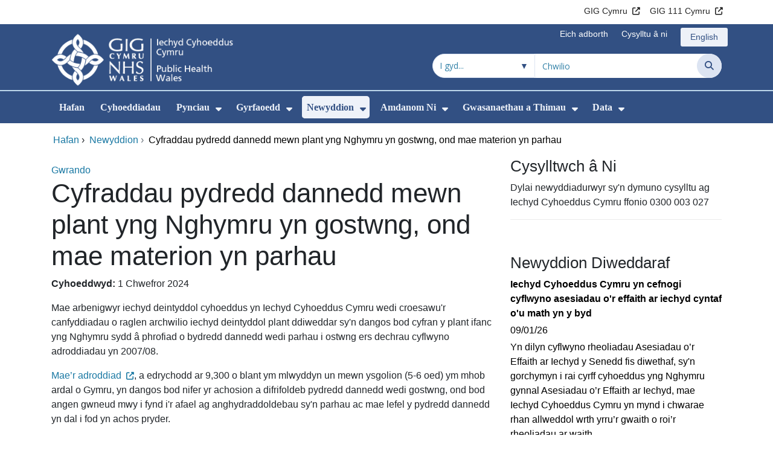

--- FILE ---
content_type: text/html;charset=UTF-8
request_url: https://icc.gig.cymru/newyddion1/cyfraddau-pydredd-dannedd-mewn-plant-yng-nghymru-yn-gostwng-ond-mae-materion-yn-parhau/
body_size: 28194
content:
<!DOCTYPE html><html lang="cy">

	

<head>
	<meta charset="utf-8">
	<meta http-equiv="X-UA-Compatible" content="IE=edge">
	<meta name="viewport" content="width=device-width, initial-scale=1.0">
	<meta name="viewport" content="width=device-width">
	<meta name="description" content="">
	<meta name="keywords" content="">
	
	

	
			
			<script>
			    window.dataLayer = window.dataLayer || [];
			    function gtag(){dataLayer.push(arguments);}
			    gtag( 'consent'
			         ,'default'
			         ,{ 'ad_storage': 'denied'
			           ,'analytics_storage': 'denied'
			          }
			        );
			</script>

			<!-- Google Tag Manager -->
			<script>(function(w,d,s,l,i){w[l]=w[l]||[];w[l].push({'gtm.start':
			new Date().getTime(),event:'gtm.js'});var f=d.getElementsByTagName(s)[0],
			j=d.createElement(s),dl=l!='dataLayer'?'&l='+l:'';j.async=true;j.src=
			'https://www.googletagmanager.com/gtm.js?id='+i+dl;f.parentNode.insertBefore(j,f);
			})(window,document,'script','dataLayer','GTM-TNRV93P');</script>
			<!-- End Google Tag Manager -->

			
			
			
<script>
    window.dataLayer = window.dataLayer || [];
    function gtag(){dataLayer.push(arguments);}
    gtag( 'consent'
         ,'default'
         ,{ 'ad_storage': 'denied'
           ,'analytics_storage': 'denied'
          }
        );
</script>

<script async src="https://www.googletagmanager.com/gtag/js?id=G-EKY2Y79VMB"></script>

<script>
	window.dataLayer = window.dataLayer || [];
	function gtag(){dataLayer.push(arguments);}
	gtag('js', new Date());
	
		gtag('config', 'G-EKY2Y79VMB');
	
</script>
			
		<title>Cyfraddau pydredd dannedd mewn plant yng Nghymru yn gostwng, ond mae materion yn parhau - Iechyd Cyhoeddus Cymru</title>

	
	<link rel="canonical" href="https://icc.gig.cymru/newyddion1/cyfraddau-pydredd-dannedd-mewn-plant-yng-nghymru-yn-gostwng-ond-mae-materion-yn-parhau/">

	
	
	<link rel="stylesheet" href="/core/modules/v1/core_assets/css/mura.10.min.css?v=10.0.624"><link rel="stylesheet" href="/core/modules/v1/core_assets/css/mura.10.skin.css?v=10.0.624">

	
	<link rel="stylesheet" href="/themes/gradientTrustTheme/assets/font-awesome/css/fontawesome.min.css?v=d752473b-637e-45ce-b458-6e5bb9a49fca">
	<link rel="stylesheet" href="/themes/gradientTrustTheme/assets/font-awesome/css/brands.min.css?v=d752473b-637e-45ce-b458-6e5bb9a49fca">
	<link rel="stylesheet" href="/themes/gradientTrustTheme/assets/font-awesome/css/solid.min.css?v=d752473b-637e-45ce-b458-6e5bb9a49fca">
	<link rel="stylesheet" href="/themes/gradientTrustTheme/assets/font-awesome/css/v4-shims.min.css?v=d752473b-637e-45ce-b458-6e5bb9a49fca">
	<link rel="stylesheet" href="/themes/gradientTrustTheme/assets/font-awesome/css/v5-font-face.min.css?v=d752473b-637e-45ce-b458-6e5bb9a49fca">

	
	<link rel="stylesheet" href="/themes/gradientTrustTheme/assets/nucleo/css/style.css?v=d752473b-637e-45ce-b458-6e5bb9a49fca">

	
	<link rel="stylesheet" href="/themes/gradientTrustTheme/css/site-f1d5e07570.min.css">

	
	<link rel="stylesheet" href="/sites/PublicHealthWalesCY/css/jquery-ui.min.css?v=d752473b-637e-45ce-b458-6e5bb9a49fca">

	<link rel="stylesheet" href="/sites/PublicHealthWalesCY/css/dataTables/v1.11.0/dataTables.bootstrap4.css">

	
	<link rel="stylesheet" href="/themes/gradientTrustTheme/css/trustNav-2f3030fa79.min.css">

	
	<link rel="stylesheet" media="print" href="/themes/gradientTrustTheme/css/print-d4b40c0840.min.css">

	
	<script src="/themes/gradientTrustTheme/js/libraries/jquery-3.5.1.min.js"></script>

	
	<link rel="shortcut icon" href="/sites/PublicHealthWalesCY/images/favicon.ico">
	<link rel="apple-touch-icon" sizes="180x180" href="/sites/PublicHealthWalesCY/images/apple-touch-icon.png">
	<link rel="icon" type="image/png" sizes="32x32" href="/sites/PublicHealthWalesCY/images/favicon-32x32.png">
	<link rel="icon" type="image/png" sizes="16x16" href="/sites/PublicHealthWalesCY/images/favicon-16x16.png">
	<link rel="manifest" href="/sites/PublicHealthWalesCY/images/site.webmanifest">
	<link rel="mask-icon" href="/sites/PublicHealthWalesCY/images/safari-pinned-tab.svg" color="#2c3e72">

	<meta name="msapplication-TileColor" content="#2c3e72">
	<meta name="msapplication-config" content="/sites/PublicHealthWalesCY/images/browserconfig.xml">
	<meta name="theme-color" content="#ffffff">
	<meta name="siteid" content="PublicHealthWalesCY">
	<meta name="published" content="2024-02-01T01:00:00Z">
	<meta name="expires" content="">
	<meta name="type" content="page">
	<meta name="searchable" content="true">

	
	
	
	

	<meta property="og:url" content="https&#x3a;&#x2f;&#x2f;icc.gig.cymru&#x2f;newyddion1&#x2f;cyfraddau-pydredd-dannedd-mewn-plant-yng-nghymru-yn-gostwng-ond-mae-materion-yn-parhau&#x2f;" />
	<meta property="og:site_name" content="Iechyd&#x20;Cyhoeddus&#x20;Cymru" />
	<meta property="og:title" content="Cyfraddau&#x20;pydredd&#x20;dannedd&#x20;mewn&#x20;plant&#x20;yng&#x20;Nghymru&#x20;yn&#x20;gostwng,&#x20;ond&#x20;mae&#x20;materion&#x20;yn&#x20;parhau" />
	<meta property="og:description" content="" />
	<meta property="og:image" content="" />
	<meta property="og:image:width" content="1600" />
	<meta property="og:image:height" content="900" />
	<meta property="og:type" content="website" />


<script type="text/javascript" src="/core/modules/v1/core_assets/js/mura.min.js?v=10.0.624" defer="defer"></script>
<script>
(function(root,config){root.queuedMuraCmds=[],root.queuedMuraPreInitCmds=[],root.deferMuraInit=function(){void 0!==root.Mura&&"function"==typeof root.Mura.init?root.Mura.init(config):("function"!=typeof root.Mura&&(root.mura=root.m=root.Mura=function(o){root.queuedMuraCmds.push(o)},root.Mura.preInit=function(o){root.queuedMuraPreInitCmds.push(o)}),setTimeout(root.deferMuraInit))},root.deferMuraInit();}
)(this,{
loginURL:"?display=login",
siteid:"PublicHealthWalesCY",
contentid:"1656293B-E0C1-479C-911E2863AF4808E8",
contenthistid:"FD13F2BC-D8A1-4B02-8D88F0A4112011D3",
changesetid:"",
parentid:"F979F130-4F9B-4D89-AD90357D9333773D",
context:"",
indexfileinapi:true,
nocache:0,
assetpath:"/sites/PublicHealthWalesCY",
corepath:"/core",
fileassetpath:"https://emedia1.nhs.wales/PublicHealthWalesCY",
themepath:"/themes/gradientTrustTheme",
reCAPTCHALanguage:"en-GB",
preloaderMarkup: "\x3Cdiv\x20class\x3D\x22mura\x2Dpreloader\x2Dwrapper\x20container\x22\x3E\x3Cdiv\x20class\x3D\x22mura\x2Dpreloader\x20fa\x20fa\x2Drefresh\x20fa\x2Dspin\x22\x3E\x3Cspan\x3E\x3C\x2Fspan\x3E\x3C\x2Fdiv\x3E\x3C\x2Fdiv\x3E",
mobileformat: false,
windowdocumentdomain: "",
layoutmanager:true,
type:"Page",
subtype:"Default",
queueObjects: true,
rb:{"formrequiredwrapperclass":"","formradiolabelclass":"form-check-label","formresponsewrapperclass":"","formwrapperclass":"","formbuttoncancellabel":"Cancel","formselectclass":"form-control","formbuttonclass":"btn btn-primary","formfileclass":"form-control","formfileplaceholder":"Select File","formbuttonwrapperclass":"btn-group","formbuttoninnerclass":"","formcheckboxwrapperclass":"form-check","formradiowrapperclass":"form-check","formcheckboxlabelclass":"form-check-label","forminputclass":"form-control","formradioclass":"form-check-input","formcheckboxclass":"form-check-input","formfieldlabelclass":"control-label","formtextareaclass":"form-control","formbuttonbacklabel":"Blaenorol","formbuttonsubmitclass":"form-submit btn-primary","formbuttonnextclass":"form-nav","formbuttonsubmitlabel":"Gyflwyno","formrequiredlabel":"Required","generalwrapperclass":"","formbuttonnextlabel":"Nesaf","generalwrapperbodyclass":"","formbuttomsubmitclass":"form-submit btn-primary","formbuttonbackclass":"form-nav","formerrorwrapperclass":"","formbuttoncancelclass":"form-cancel btn btn-danger","formwrapperbodyclass":"","formbuttonsubmitwaitlabel":"Arhoswch os gwelwch yn dda","formgeneralcontrolclass":"form-control","formfieldwrapperclass":"form-group"},
dtExample:"10/11/2024",
dtCh:"/",
dtFormat:[1,0,2],
dtLocale:"cy-GB"
});
</script>


<style>
			
				.pagination .page-item.active a.page-link {
					background-color: #c60158;
					border-color:     #c60158;
					color:            #ffffff;
				}
				.pagination .page-item a.page-link {
					color:            #c60158;
				}
				.form-submit.btn-primary, .form-nav {
					background-color: #c60158 !important;
					border-color:     #BDD7EA !important;
					color:            #ffffff !important;
				}
				.form-submit.btn-primary:hover, .form-submit.btn-primary:focus,
				.form-nav:hover, .form-nav:focus {
					background-color: #DF2076 !important;
					border-color:     #FFBF47 !important;
				}
			
		</style></head>





	<body id="newyddion1" class="depth-2 cyfraddau-pydredd-dannedd-mewn-plant-yng-nghymru-yn-gostwng-ond-mae-materion-yn-parhau">
			

			<!-- Google Tag Manager (noscript) -->
			<noscript><iframe src="https://www.googletagmanager.com/ns.html?id=GTM-TNRV93P"
			height="0" width="0" style="display:none;visibility:hidden"></iframe></noscript>
			<!-- End Google Tag Manager (noscript) -->

			
			

		<div id="fixableTopHeader" class="stickySharebar navbar-fixed-top header-min"></div>
		

	

	
	<div class="skip-to-main" id="skip-to-main">
		<a class="sr-only sr-only-focusable" href="#skipnav" tabindex="1" aria-label="Neidio i'r prif gynnwy">Neidio i'r prif gynnwy</a>
	</div>

	<div hidden><span id="new-window-0">Agor mewn ffenestr newydd</span></div>
	
	<div id="tophead"></div>

	<div class="topNav">
		

		
		
		

		
			
			<nav class="navbar navbar-expand-md bg-white header-nav1">
				<div class="container">
					<div class="collapse navbar-collapse">
						<ul class="navbar-nav mr-auto"></ul>
						<ul class="navbar-nav contactLinks">
							
							
				
					
						<li class="nav-item"><a href="https://www.gig.cymru/" class="nav-link" target="_blank" rel="noreferrer noopener" aria-describedby="new-window-0">GIG Cymru</a></li>
					
				
					
						<li class="nav-item"><a href="https://111.wales.nhs.uk/?locale=cy&term=A" class="nav-link" target="_blank" rel="noreferrer noopener" aria-describedby="new-window-0">GIG 111 Cymru</a></li>
					
				
			
							
						</ul>
					</div>
				</div>
			</nav>
		

		
		
		

		
			
			<nav class="navbar navbar-expand-md header-nav2">
				<div class="container">
					<div class="collapse navbar-collapse">
						<ul class="navbar-nav mr-auto"></ul>
						<ul class="navbar-nav contactLinks">
							
							
				
					
						<li class="nav-item"><a href="https://icc.gig.cymru/adborth-a-chwynion/" class="nav-link" target="_self">Eich adborth</a></li>
					
				
					
						<li class="nav-item"><a href="/defnydd-y-safle/cyswllt/" class="nav-link" target="_self">Cysylltu &acirc; ni</a></li>
					
				
			
							<li class="nav-item"><div class="mura-object" data-object="singlelanguagenavtool" data-objectid="" data-instanceid="620FE14B-3EBB-448C-8A1411825E456685" style="" data-render="server" data-async="false" data-renderlinkonly="true" data-cssstyles="" data-classstyle="nav-link" data-objecticonclass="mi-commenting" data-objectname=""><div id="" class="mura-object-content" style=""><style>
			 button.navbar-toggler.mainNavToggle.d-md-none.nav-link span[lang="CY"].labelForIcon:before
			,a[lang="CY"].d-none.d-md-block.nav-link:before {
				height: 21px; 
				width: 18px; 
				content: ''; 
				display: inline-block; 
				background-image: url(/plugins/MTphw/images/lang/cymraeg-icon.svg);
				background-color: #FF6400;
				mask: url(/plugins/MTphw/images/lang/cymraeg-icon.svg) no-repeat center; 
				mask-size: cover; 
				vertical-align: middle; 
			}

			a[lang="CY"].d-none.d-md-block.nav-link:before{
				margin-right: 4px;
			}
			
			 button.navbar-toggler.mainNavToggle.d-md-none.nav-link span
			,a.d-none.d-md-block.nav-link {
				background:#EDF1F8 0% 0% no-repeat padding-box;
				color: #325083 !important;
				border-radius: 3px;
				height: 31px;		
			}

			.navbar-expand-md.header-nav2 .navbar-nav .nav-item a{
				display: flex !important;
				align-items: center;
				justify-content: center;
			}

			a.d-none.d-md-block.nav-link {
				margin-left: 1rem;
			}

			 button.navbar-toggler.mainNavToggle.d-md-none.nav-link span:hover
			,.navbar-expand-md.header-nav2 .navbar-nav .nav-item a:hover
			,a.d-none.d-md-block.nav-link:hover {
				text-decoration: underline;
			}

			@media (max-width: 767.98px) {
				 button.navbar-toggler.mainNavToggle.d-md-none.nav-link span[lang="CY"].labelForIcon:before
				,a[lang="CY"].d-none.d-md-block.nav-link:before {	
					position: absolute !important;
					left: 2.05em;
					margin-top: -0.45em;
				}

				.mainNavBurgerMobile{
					padding: 12px 0px 10px 0px;
				}

				button.navbar-toggler.mainNavToggle.d-md-none.nav-link span.mainNavBurgerMobile:hover{
					text-decoration: none;
				}

				.labelForIconMobile{
					vertical-align: -50%;
				}

				div:has(> button.languageButton){
					padding-top: 5px;
				}
			}

			@media (max-width: 544.98px) {
				div:has(> button.languageButton){
					padding-top: 2px;
				}
			}
		</style>
	
	
	
	
		
			
			
			
				<button class      = "languageButton navbar-toggler mainNavToggle d-md-none nav-link"
						type       = "button"
						aria-label = "English"
						onclick    = "window.location.href = 'https&#x3a;&#x2f;&#x2f;phw.nhs.wales&#x2f;news&#x2f;tooth-decay-rates-in-children-in-wales-fall-but-issues-remain&#x2f;';">

						<span class="mainNavBurger mainNavBurgerMobile">
							<span class="labelForIcon labelForIconMobile" lang="EN">English</span>
						</span>
				</button>
			
			<a href="https&#x3a;&#x2f;&#x2f;phw.nhs.wales&#x2f;news&#x2f;tooth-decay-rates-in-children-in-wales-fall-but-issues-remain&#x2f;" lang="EN" class="d-none d-md-block nav-link">English</a></div></div></li>
						</ul>
					</div>
				</div>
			</nav>
		

		<nav class="navbar navbar-expand-md header-nav3">
			<div class="container">
				<div class="collapse navbar-collapse">
					<ul class="navbar-nav siteBrand">
						<li class="image-container">
							<a href="/" >
								<img class="nav-large-image" src="/sites/PublicHealthWalesCY/images/logo/PublicHealthWalesCY2.png" alt="GIG Cymru | Iechyd Cyhoeddus Cymru"/>
							</a>
						</li>
					</ul>

					

					
					

					<ul class="navbar-nav searchbox">
						<li class="input-group">
							<form method="get" id="searchFormdt" class="form-inline" action="/search-results/">
								<div class="searchFilterContainer">
									<select name="searchFilter" id="searchFilter" class="form-control searchFilter" aria-label="Chwilio o fewn">
										<option value="">I gyd...</option>
									</select>
								</div>
								<div class="input-group-append">
									<input type="text" name="Keywords" id="navKeywords" class="form-control" value="" placeholder="Chwilio" autocomplete="off" aria-label="Chwilio am">
									<button class="closeIcon" type="reset" id="grCloseIcon" data-formId="navKeywords" aria-label="Dileu"></button>
									<button type="submit" class="btn btn-search" id="button-addon" aria-label="Chwilio">
										<i class="fa fa-search" aria-hidden="true"></i>
										<span class="sr-only">Chwilio</span>
									</button>
								</div>
								<input type="hidden" name="strippedKeywords" value="" id="strippedKeywords2">
								<input type="hidden" name="display"          value="search">
								<input type="hidden" name="newSearch"        value="true">
								<input type="hidden" name="noCache"          value="1">
								<input type="hidden" name="csrf_token" value="696910004362FF71D12B76185C04494B" /><input type="hidden" name="csrf_token_expires" value="260117223050804" />
							</form>
						</li>
					</ul>
				</div>
			</div>
		</nav>
	</div>


<script>
	$(function() {
		
			var eSearchFilter = $('#searchFilter');
			var maxLength     = 60;
			var siteId="PublicHealthWalesCY";
			var selId="";
            var remotePath="/themes/gradientTrustTheme";
			var textAll="I gyd...";
			var textLoading="Llwytho";
		
		setSearchFilter(eSearchFilter, siteId, selId, remotePath, maxLength, textAll, textLoading);
	});

	document.addEventListener('DOMContentLoaded', function() {
		var navKeywords = document.getElementById('navKeywords');
		var closeIcon   = document.getElementById('grCloseIcon');

		function toggleCloseIcon() {
			if (navKeywords.value.trim() !== '') {
				closeIcon.style.display = 'block';
			} else {
				closeIcon.style.display = 'none';
			}
		}

		closeIcon.addEventListener('click', function() {
			navKeywords.value = '';
			toggleCloseIcon();	
		});

		navKeywords.addEventListener('input', toggleCloseIcon);
		toggleCloseIcon();
	});
</script>
	

	<script>
		Mura(function(){
			var menuDepth = 0;
			["/newyddion1/","/newyddion1/cyfraddau-pydredd-dannedd-mewn-plant-yng-nghymru-yn-gostwng-ond-mae-materion-yn-parhau/"].forEach(
				function(value){
					menuDepth += 1;
					if(menuDepth <= 2){
						var navItem = [Mura("#navPrimary [href='" + value + "']"), Mura("#moreMenuList [href='" + value + "']")];

						for (i = 0; i < navItem.length; i++){
							if(navItem[i].length){
								navItem[i].addClass("active");
								var navItemLi = navItem[i].closest("li");
								if(navItemLi.length){
									navItemLi.addClass("active");
								}
							}
						}
					}
				}
			);

			var activeLinkInPrimaryNav = $('#navPrimary').find('li a.active')
			if ($(window).width() > 767 && activeLinkInPrimaryNav.length > 0 && activeLinkInPrimaryNav.parent().hasClass('hidden')){
				$('button.btn-more').addClass('active');
			} else {
				$('button.btn-more').removeClass('active');
			}

			
				var closeSubPanel = '';
				if ($('#mobileAsidePrimaryBurgerMenu').children().hasClass('targetLinks')){
					closeSubPanel = $('#mobileAsidePrimaryBurgerMenu .targetLinks').children('li.closeSubPanel');
				} else if ($('#mobileAsidePrimaryBurgerMenu').children().hasClass('flex-column')){
					closeSubPanel = $('#mobileAsidePrimaryBurgerMenu .flex-column').children('li.closeSubPanel');
					if ($('#mobileAsidePrimaryBurgerMenu .flex-column').find('ul.targetLinks')){
						$('#mobileAsidePrimaryBurgerMenu .flex-column ul.targetLinks').attr('data-parentid', '1656293B-E0C1-479C-911E2863AF4808E8');
					}
				}

				if(closeSubPanel.length){
					closeSubPanel.attr('data-parentid', 'F979F130-4F9B-4D89-AD90357D9333773D');
					closeSubPanel.attr('data-contentid', '1656293B-E0C1-479C-911E2863AF4808E8');
				}
			
		})
	</script>

	<style>
		ul#navPrimary li div::-webkit-scrollbar-thumb, ul#moreMenuList li div::-webkit-scrollbar-thumb{
			background: #c60158;
		}

		
		@-moz-document url-prefix() {
			ul#navPrimary li div, ul#moreMenuList li div{
				scrollbar-color: #c60158 #f9f9f9;
			}
		}

		
		@media screen and (-ms-high-contrast: active), (-ms-high-contrast: none) {
			ul#navPrimary li div, ul#moreMenuList li div{
				scrollbar-face-color: #c60158;
				scrollbar-shadow-color: #c60158;
				scrollbar-dark-shadow-color: #c60158;
			}
		}
	</style>

	<div class="headerWrap">
		<header>
			<div id="mainheader">
				<nav class="navbar navbar-expand-md navbar-dark mainNav">
					<a href="/" class="mobileSiteName" style="display:none" tabindex="2">
						<div class="imageContainerMobile">
							<img class="mobileLogoImage" src="/sites/PublicHealthWalesCY/images/logo/mobileLogo.png" alt="GIG Cymru"/>
							<span class="mobileSiteLogoText">Iechyd&#x20;Cyhoeddus&#x20;Cymru</span>
						</div>
					</a>
					<div class="container smMobileNav">
						
						
						
							<div class="mura-object" data-object="singlelanguagenavtool" data-objectid="" data-instanceid="A5D3082A-1755-4ECF-B8E500B3390D4560" style="" data-render="server" data-async="false" data-renderlinkonly="true" data-cssstyles="" data-classstyle="nav-link" data-objecticonclass="mi-commenting" data-objectname=""><div id="" class="mura-object-content" style=""><style>
			 button.navbar-toggler.mainNavToggle.d-md-none.nav-link span[lang="CY"].labelForIcon:before
			,a[lang="CY"].d-none.d-md-block.nav-link:before {
				height: 21px; 
				width: 18px; 
				content: ''; 
				display: inline-block; 
				background-image: url(/plugins/MTphw/images/lang/cymraeg-icon.svg);
				background-color: #FF6400;
				mask: url(/plugins/MTphw/images/lang/cymraeg-icon.svg) no-repeat center; 
				mask-size: cover; 
				vertical-align: middle; 
			}

			a[lang="CY"].d-none.d-md-block.nav-link:before{
				margin-right: 4px;
			}
			
			 button.navbar-toggler.mainNavToggle.d-md-none.nav-link span
			,a.d-none.d-md-block.nav-link {
				background:#EDF1F8 0% 0% no-repeat padding-box;
				color: #325083 !important;
				border-radius: 3px;
				height: 31px;		
			}

			.navbar-expand-md.header-nav2 .navbar-nav .nav-item a{
				display: flex !important;
				align-items: center;
				justify-content: center;
			}

			a.d-none.d-md-block.nav-link {
				margin-left: 1rem;
			}

			 button.navbar-toggler.mainNavToggle.d-md-none.nav-link span:hover
			,.navbar-expand-md.header-nav2 .navbar-nav .nav-item a:hover
			,a.d-none.d-md-block.nav-link:hover {
				text-decoration: underline;
			}

			@media (max-width: 767.98px) {
				 button.navbar-toggler.mainNavToggle.d-md-none.nav-link span[lang="CY"].labelForIcon:before
				,a[lang="CY"].d-none.d-md-block.nav-link:before {	
					position: absolute !important;
					left: 2.05em;
					margin-top: -0.45em;
				}

				.mainNavBurgerMobile{
					padding: 12px 0px 10px 0px;
				}

				button.navbar-toggler.mainNavToggle.d-md-none.nav-link span.mainNavBurgerMobile:hover{
					text-decoration: none;
				}

				.labelForIconMobile{
					vertical-align: -50%;
				}

				div:has(> button.languageButton){
					padding-top: 5px;
				}
			}

			@media (max-width: 544.98px) {
				div:has(> button.languageButton){
					padding-top: 2px;
				}
			}
		</style>
	
	
	
	
		
			
			
			
				<button class      = "languageButton navbar-toggler mainNavToggle d-md-none nav-link"
						type       = "button"
						aria-label = "English"
						onclick    = "window.location.href = 'https&#x3a;&#x2f;&#x2f;phw.nhs.wales&#x2f;news&#x2f;tooth-decay-rates-in-children-in-wales-fall-but-issues-remain&#x2f;';">

						<span class="mainNavBurger mainNavBurgerMobile">
							<span class="labelForIcon labelForIconMobile" lang="EN">English</span>
						</span>
				</button>
			
			<a href="https&#x3a;&#x2f;&#x2f;phw.nhs.wales&#x2f;news&#x2f;tooth-decay-rates-in-children-in-wales-fall-but-issues-remain&#x2f;" lang="EN" class="d-none d-md-block nav-link">English</a></div></div>
						
						<div>
							<button tabindex="8" class="navbar-toggler mainNavToggle searchBoxBtn" type="button" data-id='searchBox' aria-label="Chwilio">
								<span class="fa fa-search mainNavBurger"><br>
									<span class="labelForIcon">Chwilio</span>
								</span>
							</button>
														
							<button tabindex="9" class="navbar-toggler mainNavToggle mainNavBurgerMobile" type="button" data-id='mobileAsidePrimaryBurgerMenu' aria-label="Cwymplen">
								<span class="fa fa-bars mainNavBurger"><br>
									<span class="labelForIcon">Cwymplen</span>
								</span>
							</button>
						</div>
						<div id="mainNavBar" class="collapse navbar-collapse">
							
			























 




  
   



  
       
  

    
      
        
        
				

			
				

				
				<ul id="navPrimary" class="navbar-nav mr-auto">
				<li class="first nav-item" role='none'><a href="/" class="nav-link">Hafan</a></li>
			

			
			
			

			
			<li class="nav-item" role='none'>
				<a href="/cyhoeddiadau/" class="nav-link">Cyhoeddiadau</a>
				
				
			</li>
			
			
			

			
			<li class="nav-item dropdown" role='none'>
				<a href="/pynciau/" class="nav-link dropdownToggle" aria-haspopup="true" aria-expanded="false">Pynciau</a>
				
					<button class="toggleSubMenu fa fa-caret-down" aria-expanded="false" role="menuitem">
						<span>
							<span class="visually-hidden">Dangos isddewislen ar gyfer Pynciau</span>
						</span>
					</button>
				
				
				
					<div class="dropdown-menu">
						
							
							
							
								
								<a class="dropdown-item" href="/pynciau/imiwneiddio-a-brechlynnau/" target="_self"  >Imiwneiddio a Brechlynnau</a>
							
						
							
							
							
								
								<a class="dropdown-item" href="https://icc.gig.cymru/pynciau/ffliw/" target="_self"  >Ffliw</a>
							
						
							
							
							
								
								<a class="dropdown-item" href="/pynciau/iechyd-a-chynaliadwyedd/" target="_self"  >Iechyd a Chynaliadwyedd</a>
							
						
							
							
							
								
								<a class="dropdown-item" href="/pynciau/coronafeirws/" target="_self"  >Coronafeirws</a>
							
						
							
							
							
								
								<a class="dropdown-item" href="/pynciau/iechyd-carchardai-yng-nghymru/" target="_self"  >Iechyd carchardai yng Nghymru</a>
							
						
							
							
							
								
								<a class="dropdown-item" href="/pynciau/cymorth-iechyd-meddwl/" target="_self"  >Cymorth Iechyd Meddwl</a>
							
						
							
							
							
								
								<a class="dropdown-item" href="/pynciau/iechyd-y-llygaid/" target="_self"  >Iechyd y Llygaid</a>
							
						
							
							
							
								
								<a class="dropdown-item" href="/pynciau/camddefnyddio-sylweddau-cyffuriau-ac-alcohol/" target="_self"  >Camddefnyddio Sylweddau &ndash; Cyffuriau ac Alcohol</a>
							
						
							
							
							
								
								<a class="dropdown-item" href="/pynciau/iechyd-a-lles-canllaw-i-weithio-gyda-phobl-ifanc/" target="_self"  >Iechyd a Lles&#x3a; Canllaw i weithio gyda phobl ifanc</a>
							
						
							
							
							
								
								<a class="dropdown-item" href="/pynciau/strep-a-y-dwymyn-goch-ac-igas/" target="_self"  >Streptococcus A &#x28;strep A&#x29;, y Dwymyn Goch ac iGAS</a>
							
						
							
							
							
								
								<a class="dropdown-item" href="/pynciau/tai-iach/" target="_self"  >Tai iach</a>
							
						
							
							
							
								
								<a class="dropdown-item" href="/pynciau/amser-i-siarad-iechyd-cyhoeddus/" target="_self"  >Amser i Siarad Iechyd Cyhoeddus</a>
							
						
							
							
							
								
								<a class="dropdown-item" href="/pynciau/gwybodaeth-a-chanllawiau-ar-fepio-i-ddysgwyr-oedran-uwchradd-yng-nghymru/" target="_self"  >Gwybodaeth a Chanllawiau ar F&ecirc;pio i Ddysgwyr Oedran Uwchradd yng Nghymru</a>
							
						
							
							
							
								
								<a class="dropdown-item" href="/pynciau/teithio-llesol-ir-ysgol/" target="_self"  >Teithio Llesol i&#x27;r Ysgol</a>
							
						
							
							
							
								
								<a class="dropdown-item" href="/pynciau/hyfforddiant-cynefino-cynllun-rheoli-achosion-clefydau-trosglwyddadwy-cdop/" target="_self"  >Hyfforddiant Cynefino Cynllun Rheoli Achosion Clefydau Trosglwyddadwy &#x28;CDOP&#x29;</a>
							
						
							
							
							
								
								<a class="dropdown-item" href="/pynciau/ymchwiliad-gwaed-heintiedig/" target="_self"  >Ymchwiliad Gwaed Heintiedig</a>
							
						
							
							
							
								
								<a class="dropdown-item" href="/pynciau/cefnogir-maes-dysgu-a-phrofiad-iechyd-a-lles-mewn-ysgolion/" target="_self"  >Cefnogi Maes Dysgu a Phrofiad Iechyd a Lles mewn Ysgolion</a>
							
						
							
							
							
								
								<a class="dropdown-item" href="/pynciau/agwedd-system-gyfan-at-bwysau-iach/" target="_self"  >Agwedd System Gyfan at Bwysau Iach</a>
							
						
							
							
							
								
								<a class="dropdown-item" href="/pynciau/adnodd-cydraddoldeb-a-hawliau-dynol-gig-cymru-gyfan/" target="_self"  >Adnodd Cydraddoldeb a Hawliau Dynol GIG Cymru Gyfan</a>
							
						
							
							
							
								
								<a class="dropdown-item" href="/pynciau/fepio/" target="_self"  >F&ecirc;pio</a>
							
						
					</div>
				
			
			</li>
			
			
			

			
			<li class="nav-item dropdown" role='none'>
				<a href="/gyrfaoedd/" class="nav-link dropdownToggle" aria-haspopup="true" aria-expanded="false">Gyrfaoedd</a>
				
					<button class="toggleSubMenu fa fa-caret-down" aria-expanded="false" role="menuitem">
						<span>
							<span class="visually-hidden">Dangos isddewislen ar gyfer Gyrfaoedd</span>
						</span>
					</button>
				
				
				
					<div class="dropdown-menu">
						
							
							
							
								
								<a class="dropdown-item" href="/gyrfaoedd/swyddi-agored/" target="_self"  >Swyddi Agored</a>
							
						
							
							
							
								
								<a class="dropdown-item" href="/gyrfaoedd/ein-buddion/" target="_self"  >Ein Buddion</a>
							
						
							
							
							
								
								<a class="dropdown-item" href="/gyrfaoedd/ein-gwerthoedd/" target="_self"  >Ein Gwerthoedd</a>
							
						
							
							
							
								
								<a class="dropdown-item" href="/gyrfaoedd/byw-a-gweithio-yng-nghymru/" target="_self"  >Byw a gweithio yng Nghymru</a>
							
						
							
							
							
								
								<a class="dropdown-item" href="/gyrfaoedd/gwneud-ceisiadau-llwyddiannus/" target="_self"  >Gwneud Ceisiadau Llwyddiannus</a>
							
						
							
							
							
								
								<a class="dropdown-item" href="/gyrfaoedd/teithio-llesol/" target="_self"  >Teithio Llesol</a>
							
						
							
							
							
								
								<a class="dropdown-item" href="/gyrfaoedd/gwybodaeth-a-chanllawiau-i-ymgeiswyr/" target="_self"  >Gwybodaeth a Chanllawiau i Ymgeiswyr</a>
							
						
							
							
							
								
								<a class="dropdown-item" href="/gyrfaoedd/hyfforddiant-arbenigol-iechyd-cyhoeddus-yng-nghymru/" target="_self"  >Hyfforddiant Arbenigol Iechyd Cyhoeddus yng Nghymru</a>
							
						
							
							
							
								
								<a class="dropdown-item" href="/gyrfaoedd/hyfforddiant-arbenigol-microbioleg-feddygol-a-chlefydau-heintus/" target="_self"  >Hyfforddiant Arbenigol Microbioleg Feddygol a Chlefydau Heintus</a>
							
						
							
							
							
								
								<a class="dropdown-item" href="/gyrfaoedd/cynllun-cofrestru-ymarferwyr-iechyd-cyhoeddus-i-gymru/" target="_self"  >Cynllun Cofrestru Ymarferwyr Iechyd Cyhoeddus i Gymru</a>
							
						
							
							
							
								
								<a class="dropdown-item" href="/gyrfaoedd/cyfamod-y-lluoedd-arfog/" target="_self"  >Cyfamod y Lluoedd Arfog</a>
							
						
							
							
							
								
								<a class="dropdown-item" href="/gyrfaoedd/microbioleg/" target="_self"  >Microbioleg</a>
							
						
					</div>
				
			
			</li>
			
			
			

			
			<li class="nav-item dropdown" role='none'>
				<a href="/newyddion1/" class="nav-link dropdownToggle" aria-haspopup="true" aria-expanded="false">Newyddion</a>
				
					<button class="toggleSubMenu fa fa-caret-down" aria-expanded="false" role="menuitem">
						<span>
							<span class="visually-hidden">Dangos isddewislen ar gyfer Newyddion</span>
						</span>
					</button>
				
				
				
					<div class="dropdown-menu">
						
							
							
							
								
								<a class="dropdown-item" href="/newyddion1/iechyd-cyhoeddus-cymru-yn-cefnogi-cyflwyno-asesiadau-or-effaith-ar-iechyd-cyntaf-ou-math-yn-y-byd/" target="_self"  >Iechyd Cyhoeddus Cymru yn cefnogi cyflwyno asesiadau o&#x27;r effaith ar iechyd cyntaf o&#x27;u math yn y byd</a>
							
						
							
							
							
								
								<a class="dropdown-item" href="/newyddion1/y-gig-yn-cynnig-cymorth-strwythuredig-i-helpu-pobl-ledled-cymru-i-roir-gorau-i-ysmygu-y-flwyddyn-newydd-yma/" target="_self"  >Y GIG yn cynnig cymorth strwythuredig i helpu pobl ledled Cymru i roi&#x27;r gorau i ysmygu y Flwyddyn Newydd yma</a>
							
						
							
							
							
								
								<a class="dropdown-item" href="/newyddion1/modiwl-e-ddysgu-newydd-lefel-2-gwneud-i-bob-cyswllt-gyfrif-cofrestrwch-heddiw2/" target="_self"  >Modiwl e-Ddysgu Newydd Lefel 2 Gwneud i Bob Cyswllt Gyfrif &ndash; Cofrestrwch Heddiw&#x21;</a>
							
						
							
							
							
								
								<a class="dropdown-item" href="/newyddion1/rhybudd-ynghylch-niwed-cymryd-opioidau-wrth-iddynt-barhau-i-fod-yn-brif-achos-marwolaethau-oherwydd-cyffuriau-yng-nghymru/" target="_self"  >Rhybudd ynghylch niwed cymryd opioidau wrth iddynt barhau i fod yn brif achos marwolaethau oherwydd cyffuriau yng Nghymru</a>
							
						
							
							
							
								
								<a class="dropdown-item" href="/newyddion1/astudiaeth-newydd-yn-dangos-effeithiolrwydd-y-brechlyn-ffliw-ymhlith-plant/" target="_self"  >Astudiaeth newydd yn dangos effeithiolrwydd y brechlyn ffliw ymhlith plant</a>
							
						
							
							
							
								
								<a class="dropdown-item" href="/newyddion1/iechyd-cyhoeddus-cymru-yn-croesawu-galwad-y-prif-swyddog-meddygol-am-newid-i-ddull-atal-yn-gyntaf-o-ymdrin-ag-iechyd/" target="_self"  >Iechyd Cyhoeddus Cymru yn croesawu galwad y Prif Swyddog Meddygol am newid i ddull atal yn gyntaf o ymdrin ag iechyd</a>
							
						
							
							
							
								
								<a class="dropdown-item" href="/newyddion1/cyhoeddi-penodi-cyfarwyddwr-gweithredol-strategaeth-cyllid-a-pherfformiad-newydd/" target="_self"  >Cyhoeddi Penodi Cyfarwyddwr Gweithredol Strategaeth, Cyllid a Pherfformiad Newydd</a>
							
						
							
							
							
								
								<a class="dropdown-item" href="/newyddion1/dangosfwrdd-y-rhwydwaith-ymchwil-iechyd-mewn-ysgolion-shrn-wedii-ddiweddaru-gyda-dadansoddiadau-ethnigrwydd-a-dadansoddiadau-grwpiau-blwyddyn-ar-lefel-awdurdod-lleol-am-y-tro-cyntaf/" target="_self"  >Dangosfwrdd y Rhwydwaith Ymchwil Iechyd mewn Ysgolion &#x28;SHRN&#x29; wedi&#x27;i ddiweddaru gyda dadansoddiadau ethnigrwydd a dadansoddiadau grwpiau blwyddyn ar lefel awdurdod lleol am y tro cyntaf</a>
							
						
							
							
							
								
								<a class="dropdown-item" href="/newyddion1/cynnydd-mewn-anawsterau-iechyd-meddwl-ymhlith-plant-a-phobl-ifanc-yn-pwysleisior-angen-am-weithredun-gynnar/" target="_self"  >Cynnydd mewn anawsterau iechyd meddwl ymhlith plant a phobl ifanc yn pwysleisio&#x27;r angen am weithredu&#x27;n gynnar</a>
							
						
							
							
							
								
								<a class="dropdown-item" href="/newyddion1/iechyd-cyhoeddus-cymru-yn-dod-yn-ganolfan-gydweithredol-sefydliad-iechyd-y-byd-ar-gyfer-tegwch-iechyd-digidol/" target="_self"  >Iechyd Cyhoeddus Cymru yn dod yn Ganolfan Gydweithredol Sefydliad Iechyd y Byd ar gyfer tegwch iechyd digidol</a>
							
						
							
							
							
								
								<a class="dropdown-item" href="/newyddion1/iechyd-cyhoeddus-cymru-i-ystyried-adroddiad-yr-ymchwiliad-cyhoeddus-wrth-iddo-barhau-i-gryfhau-ei-ymateb-i-argyfyngau/" target="_self"  >Iechyd Cyhoeddus Cymru i ystyried Adroddiad yr Ymchwiliad Cyhoeddus wrth iddo barhau i gryfhau ei ymateb i argyfyngau</a>
							
						
							
							
							
								
								<a class="dropdown-item" href="/newyddion1/canllawiau-newydd-i-helpu-awdurdodau-lleol-i-gynllunio-a-dylunio-lleoedd-iachach-ledled-cymru/" target="_self"  >Canllawiau newydd i helpu awdurdodau lleol i gynllunio a dylunio lleoedd iachach ledled Cymru</a>
							
						
							
							
							
								
								<a class="dropdown-item" href="/newyddion1/iechyd-cyhoeddus-cymru-yn-cynnig-cyngor-i-bobl-syn-cael-eu-heffeithio-gan-lifogydd-ar-ol-storm-claudia/" target="_self"  >Iechyd Cyhoeddus Cymru yn cynnig cyngor i bobl sy&#x27;n cael eu heffeithio gan lifogydd ar &ocirc;l Storm Claudia</a>
							
						
							
							
							
								
								<a class="dropdown-item" href="/newyddion1/yr-adroddiadau-cyntaf-ar-effeithiau-gwres-ar-iechyd-yng-nghymru-yn-dangos-mwy-o-salwch-a-marwolaethau-ymhlith-grwpiau-agored-i-niwed/" target="_self"  >Yr adroddiadau cyntaf ar effeithiau gwres ar iechyd yng Nghymru yn dangos mwy o salwch a marwolaethau ymhlith grwpiau agored i niwed</a>
							
						
							
							
							
								
								<a class="dropdown-item" href="/newyddion1/ffyrdd-ymarferol-o-leddfur-pwysau-ar-ofal-brys-yng-nghymru/" target="_self"  >Ffyrdd ymarferol o leddfu&#x27;r pwysau ar ofal brys yng Nghymru</a>
							
						
							
							
							
								
								<a class="dropdown-item" href="/newyddion1/offer-newydd-am-ddim-yn-helpu-cyflogwyr-i-gynyddu-cynhyrchiant-a-gwella-iechyd-y-gweithlu/" target="_self"  >Offer newydd am ddim yn helpu cyflogwyr i gynyddu cynhyrchiant a gwella iechyd y gweithlu</a>
							
						
							
							
							
								
								<a class="dropdown-item" href="/newyddion1/hwb-data-arloesol-i-gyflymu-cyfleoedd-ymchwil-i-wella-bywydau-a-gwasanaethau-yng-nghymru/" target="_self"  >&#x27;Hwb&#x27; data arloesol i gyflymu cyfleoedd ymchwil i wella bywydau a gwasanaethau yng Nghymru</a>
							
						
							
							
							
								
								<a class="dropdown-item" href="/newyddion1/gig-cymru-yn-lansio-cymorth-diabetes-ychwanegol-yn-dilyn-astudiaeth-mewnwelediadau-cleifion/" target="_self"  >GIG Cymru yn Lansio Cymorth Diabetes Ychwanegol yn Dilyn Astudiaeth Mewnwelediadau Cleifion</a>
							
						
							
							
							
								
								<a class="dropdown-item" href="/newyddion1/sut-gall-cynllunio-lunio-cymunedau-iachach-ledled-cymru/" target="_self"  >Sut gall cynllunio lunio cymunedau iachach ledled Cymru</a>
							
						
							
							
							
								
								<a class="dropdown-item" href="/newyddion1/gostyngiad-mewn-achosion-newydd-o-hiv-gyda-phrofi-atal-a-thrin-hiv-ar-eu-huchaf-erioed-yng-nghymru/" target="_self"  >Gostyngiad mewn achosion newydd o HIV gyda phrofi, atal a thrin HIV ar eu huchaf erioed yng Nghymru</a>
							
						
					</div>
				
			
			</li>
			
			
			

			
			<li class="nav-item dropdown" role='none'>
				<a href="/amdanom-ni/" class="nav-link dropdownToggle" aria-haspopup="true" aria-expanded="false">Amdanom Ni</a>
				
					<button class="toggleSubMenu fa fa-caret-down" aria-expanded="false" role="menuitem">
						<span>
							<span class="visually-hidden">Dangos isddewislen ar gyfer Amdanom Ni</span>
						</span>
					</button>
				
				
				
					<div class="dropdown-menu">
						
							
							
							
								
								<a class="dropdown-item" href="/amdanom-ni/gweithio-gydan-gilydd-ar-gyfer-cymru-iachach-pum-blaenoriaeth-polisi/" target="_self"  >Gweithio gyda&#x27;n gilydd ar gyfer Cymru Iachach&#x3a; Pum blaenoriaeth polisi</a>
							
						
							
							
							
								
								<a class="dropdown-item" href="/amdanom-ni/cynhadledd-iechyd-y-cyhoedd-2025/" target="_self"  >Cynhadledd Iechyd y Cyhoedd 2025</a>
							
						
							
							
							
								
								<a class="dropdown-item" href="/amdanom-ni/ddyletswydd-ansawdd/" target="_self"  >Ddyletswydd Ansawdd</a>
							
						
							
							
							
								
								<a class="dropdown-item" href="/amdanom-ni/gweithio-gydan-gilydd-ar-gyfer-cymru-iachach/" target="_self"  >Gweithio gyda&#x27;n gilydd ar gyfer Cymru Iachach</a>
							
						
							
							
							
								
								<a class="dropdown-item" href="/amdanom-ni/dyletswydd-gonestrwydd/" target="_self"  >Dyletswydd Gonestrwydd</a>
							
						
							
							
							
								
								<a class="dropdown-item" href="/amdanom-ni/polisiau-a-gweithdrefnau/" target="_self"  >Polis&iuml;au a Gweithdrefnau</a>
							
						
							
							
							
								
								<a class="dropdown-item" href="/amdanom-ni/cynllun-cyhoeddi/" target="_self"  >Cynllun Cyhoeddi</a>
							
						
							
							
							
								
								<a class="dropdown-item" href="/amdanom-ni/y-bwrdd-ar-tim-gweithredol/" target="_self"  >Y Bwrdd a&#x27;r T&icirc;m Gweithredol</a>
							
						
							
							
							
								
								<a class="dropdown-item" href="/amdanom-ni/adroddiad-blynyddol/" target="_self"  >Adroddiad Blynyddol</a>
							
						
							
							
							
								
								<a class="dropdown-item" href="/amdanom-ni/gweithio-gydan-partneriaid/" target="_self"  >Gweithio gyda&#x27;n Partneriaid</a>
							
						
							
							
							
								
								<a class="dropdown-item" href="/amdanom-ni/adroddiad-blynyddol-202324/" target="_self"  >Adroddiad Blynyddol 2023&#x2f;24</a>
							
						
					</div>
				
			
			</li>
			
			
			

			
			<li class="nav-item dropdown" role='none'>
				<a href="/gwasanaethau-a-thimau/" class="nav-link dropdownToggle"  aria-haspopup="true" aria-expanded="false">Gwasanaethau a Thimau</a>
				
					<button class="toggleSubMenu fa fa-caret-down" aria-expanded="false" role="menuitem">
						<span>
							<span class="visually-hidden">Dangos isddewislen ar gyfer Gwasanaethau a Thimau</span>
						</span>
					</button>
				
				
				
					<div class="dropdown-menu">
						
							
							
							
						
							
							
							
						
							
							
							
								
								<a class="dropdown-item" href="/gwasanaethau-a-thimau/cynllun-atgyfeirio-cleifion-i-wneud-ymarfer-corff-cymru/" target="_self"  >Cynllun Atgyfeirio Cleifion i Wneud Ymarfer Corff Cymru</a>
							
						
							
							
							
								
								<a class="dropdown-item" href="/gwasanaethau-a-thimau/gwasanaeth-diweddarur-gwasanaeth-datgelu-a-gwahardd-canllawiau-i-ymgeiswyr/" target="_self"  >Gwasanaeth Diweddaru&#x27;r Gwasanaeth Datgelu a Gwahardd &ndash; Canllawiau i Ymgeiswyr</a>
							
						
							
							
							
								
								<a class="dropdown-item" href="/gwasanaethau-a-thimau/rhaglen-datrys-diabetes-gydan-gilydd/" target="_self"  >Rhaglen Datrys Diabetes Gyda&#x27;n Gilydd</a>
							
						
							
							
							
								
								<a class="dropdown-item" href="/gwasanaethau-a-thimau/cynllun-gwen/" target="_self"  >Cynllun Gw&ecirc;n</a>
							
						
							
							
							
								
								<a class="dropdown-item" href="/gwasanaethau-a-thimau/gwasanaethau-microbioleg/" target="_self"  >Gwasanaethau Microbioleg</a>
							
						
							
							
							
								
								<a class="dropdown-item" href="/gwasanaethau-a-thimau/gwasanaeth-ymateb-aciwt-cymru-gyfan-aware-y-tim-diogelu-iechyd/" target="_self"  >Gwasanaeth Ymateb Ac&iacute;wt Cymru Gyfan &#x28;AWARe&#x29;&#x2f; Y T&icirc;m Diogelu Iechyd</a>
							
						
							
							
							
								
								<a class="dropdown-item" href="/gwasanaethau-a-thimau/gwasanaeth-gwybodaeth-a-chofrestr-anomaleddau-cynhenid-cymru-caris/" target="_self"  >Gwasanaeth Gwybodaeth a Chofrestr Anomaleddau Cynhenid Cymru - &#x28;CARIS&#x29;</a>
							
						
							
							
							
								
								<a class="dropdown-item" href="/gwasanaethau-a-thimau/uned-deallusrwydd-a-gwyliadwriaeth-canser-cymru-wcisu/" target="_self"  >Uned Deallusrwydd a Gwyliadwriaeth Canser Cymru &#x28;WCISU&#x29;</a>
							
						
							
							
							
								
								<a class="dropdown-item" href="/gwasanaethau-a-thimau/rhaglen-adolygu-marwolaethau-plant1/" target="_self"  >Rhaglen Adolygu Marwolaethau Plant</a>
							
						
							
							
							
								
								<a class="dropdown-item" href="/gwasanaethau-a-thimau/iechyd-cyhoeddus-deintyddol/" target="_self"  >Iechyd Cyhoeddus Deintyddol</a>
							
						
							
							
							
								
								<a class="dropdown-item" href="/gwasanaethau-a-thimau/gwelliant-cymru/" target="_self"  >Gwelliant Cymru</a>
							
						
							
							
							
								
								<a class="dropdown-item" href="/gwasanaethau-a-thimau/adnoddau-gwybodaeth-iechyd/" target="_self"  >Adnoddau Gwybodaeth Iechyd</a>
							
						
							
							
							
								
								<a class="dropdown-item" href="/gwasanaethau-a-thimau/ymwrthedd-a-heintiau-gwrthfiotig/" target="_self"  >Ymwrthedd a heintiau gwrthfiotig</a>
							
						
					</div>
				
			
			</li>
			
			
			

			
			<li class="last nav-item dropdown" role='none'>
				<a href="/data/" class="nav-link dropdownToggle" aria-haspopup="true" aria-expanded="false">Data</a>
				
					<button class="toggleSubMenu fa fa-caret-down" aria-expanded="false" role="menuitem">
						<span>
							<span class="visually-hidden">Dangos isddewislen ar gyfer Data</span>
						</span>
					</button>
				
				
				
					<div class="dropdown-menu">
						
							
							
							
								
								<a class="dropdown-item" href="/data/deall-y-berthynas-rhwng-iechyd-meddwl-a-lles-myfyrwyr-ysgolion-uwchradd-yng-nghymru/" target="_self"  >Deall y Berthynas Rhwng Iechyd Meddwl a Lles Myfyrwyr Ysgolion Uwchradd yng Nghymru</a>
							
						
							
							
							
								
								<a class="dropdown-item" href="/data/cipolwg-ar-unigolion-syn-cael-mynediad-at-ofal-ailalluogi-ar-lefel-awdurdod-lleol-yng-nghymru/" target="_self"  >Cipolwg ar unigolion sy&#x27;n cael mynediad at ofal ailalluogi ar lefel awdurdod lleol yng Nghymru</a>
							
						
							
							
							
								
								<a class="dropdown-item" href="/data/heintiau-enterofeirws/" target="_self"  >Heintiau enterofeirws</a>
							
						
					</div>
				
			
			</li>
			
			</ul>
			
			
        
        
		

							<div class="more hidden">
								<span class="divider"></span>
								<button class="btn-more" aria-controls="moreMenuContent" aria-label="Rhagor">
									<div class="more-menu" >Rhagor</div>
									<i class="fa fa-angle-double-down"></i>
								</button>
							</div>
						</div>
					</div>
				</nav>
				<nav class="navbar moreMenu">
					<div id="moreMenuPanel" class="container">
						<div id="moreMenuContent">
							<button type="button" class="close" aria-label="Cau">
								<span aria-hidden="true">&times;</span>
							</button>
						</div>
					</div>
				</nav>
			</div>
		</header>
	</div>
	<div class="topIcons">
		<div id="mobileAsidePrimaryBurgerMenu" style="display:none">
			
			
				
			
		
			<ul class="navbar-nav contactLinks businessLinks1">
				
					
				
					
						<li class="nav-item"><a href="https://www.gig.cymru/" class="nav-link" target="_blank" rel="noreferrer noopener" aria-describedby="new-window-0">GIG Cymru</a></li>
					
				
					
						<li class="nav-item"><a href="https://111.wales.nhs.uk/?locale=cy&term=A" class="nav-link" target="_blank" rel="noreferrer noopener" aria-describedby="new-window-0">GIG 111 Cymru</a></li>
					
				
			
					
				
			</ul>
			<ul class="navbar-nav contactLinks businessLinks2">
				
				
					
						<li class="nav-item"><a href="https://icc.gig.cymru/adborth-a-chwynion/" class="nav-link" target="_self">Eich adborth</a></li>
					
				
					
						<li class="nav-item"><a href="/defnydd-y-safle/cyswllt/" class="nav-link" target="_self">Cysylltu &acirc; ni</a></li>
					
				
			
			</ul>
		</div>

		
		

		<div class="container-fluid" id="searchBox" style="display:none">
			<div class="searchBar input-group">
				<form method="get" id="searchForm" class="form-control" role="search" action="/search-results/">
					<div class="searchSelectBox">
						<select tabindex="4" name="searchFilter" id="searchFilter3" class="form-control" aria-label="Chwilio o fewn">
							<option value="">I gyd...</option>
						</select>
						<i class="fa fa-chevron-down" aria-hidden="true"></i>
					</div>
					<div class="input-group-append">
						<input tabindex="5" type="text" name="Keywords" id="txtKeywords3" class="form-control" value="" placeholder="Chwilio" aria-label="Chwilio am">
						<button tabindex="6" class="closeIcon" id= "mbCloseIcon" type="reset" data-formId="txtKeywords3" aria-label="Dileu"></button>
						<button tabindex="7" type="submit" class="btn btn-search" id="button-addon2" aria-label="Chwilio">
							<i class="fa fa-search" aria-hidden="true"></i>
							<span class="sr-only">Chwilio</span>
						</button>
					</div>
					<input type="hidden" name="strippedKeywords" value="" id="strippedKeywords3" >
					<input type="hidden" name="display"          value="search">
					<input type="hidden" name="newSearch"        value="true">
					<input type="hidden" name="noCache"          value="1">
					<input type="hidden" name="csrf_token" value="17F7834455FC209FA67DF1811E431DBC" /><input type="hidden" name="csrf_token_expires" value="260117223050960" />
				</form>
			</div>
		</div>
		<div class="container-fluid" id="languageLink" style="display:none"></div>
		
	</div>
	
	<a name="skipnav"></a>


<script>
	$(function() {
		
			var eSearchFilter = $('#searchFilter3');
			var maxLength     = 60;
			var siteId="PublicHealthWalesCY";
			var selId="";
			var remotePath="/themes/gradientTrustTheme";
			var textAll="I gyd...";
			var textLoading="Llwytho";
		
        setSearchFilter(eSearchFilter, siteId, selId, remotePath, maxLength, textAll, textLoading);
		$('.smMobileNav .navbar-toggler.mainNavToggle.d-md-none').attr('tabindex', '8');

		document.addEventListener("keydown", (event) => {
  			if (event.key === "Escape") {
				hideAnyOpenDropdown();
  			}
		});
	});

	document.addEventListener('DOMContentLoaded', function() {
		var txtKeywords = document.getElementById('txtKeywords3');
		var closeIcon   = document.getElementById('mbCloseIcon');

		function toggleCloseIcon() {
			if (txtKeywords.value.trim() !== '') {
				closeIcon.style.display = 'block';
			} else {
				closeIcon.style.display = 'none';
			}
		}

		closeIcon.addEventListener('click', function() {
			txtKeywords.value = '';
			toggleCloseIcon();	
		});

		txtKeywords.addEventListener('input', toggleCloseIcon);
		toggleCloseIcon();
	});
</script>

		<div class="template py-3">
			<div class="container top">
				<div class="mura-region"><div class="mura-region-inherited"><div class="mura-object" data-object="screenreader" data-objectid="35DB6C88-C847-412E-B87913C176E33827" data-instanceid="B2FA7A7D-7B26-4695-874795DB8354F0DA" style="" data-objectname="Screen&#x20;Reader" data-objecticonclass="mi-eye" data-screenreader="2" data-buttonhoverovertext="Dechreuwch&#x20;Recite&#x20;Me" data-isfontcontrolenabled="1" data-isvisualcontrolenabled="1" data-isdictionarycontrolenabled="1" data-istranslatecontrolenabled="1" data-ismp3controlenabled="1" data-iscontinuousplayenabled="1" data-buttontext="Gwrando" data-buttontitle="Gwrandewch&#x20;ar&#x20;y&#x20;dudalen&#x20;hon&#x20;gan&#x20;ddefnyddio&#x20;ReadSpeaker" data-customerid="7475" data-layoutid="35DB6C88-C847-412E-B87913C176E33827" data-cssstyles="&#x7b;&#x7d;" data-metacssstyles="&#x7b;&#x7d;" data-contentcssstyles="&#x7b;&#x7d;" data-render="server" data-selectedcontrol="all" data-readspeakerbuttontitle="Listen&#x20;to&#x20;this&#x20;page&#x20;using&#x20;ReadSpeaker" data-language="cy_cy" data-async="false" data-servicekey=""><div id="" class="mura-object-content" style=""><script>
		if (!Element.prototype.matches) {
			Element.prototype.matches = Element.prototype.msMatchesSelector;
		}
	</script>

	<script src="//cdn1.readspeaker.com/script/7475/webReader/webReader.js?pids=wr&ver=1" type="text/javascript"></script>

	
		<script src="/modules/screenReader/js/rsCyTranslation.js" type="text/javascript"></script>
	

	<script>
		function waitForElementAvailable(selector) {
			return new Promise(resolve => {
				if (document.querySelector(selector)) {
					return resolve(document.querySelector(selector));
				}

				const observer = new MutationObserver(mutations => {
					if (document.querySelector(selector)) {
						observer.disconnect();
						resolve(document.querySelector(selector));
					}
				});

				observer.observe(document.body, {
					childList: true,
					subtree: true
				});
			});
		};

		waitForElementAvailable('.rsbtn_tools .rsbtn_toollist').then(element => {
			var readSpeakerEngHelpUrl      = "https://listen.wales.nhs.uk/";
			var readSpeakerWelshHelpUrl    = "https://gwrando.wales.nhs.uk/";
			var originalReadSpeakerHelpLi  = $('.rsbtn_tools .rsbtn_toollist .rsbtn_tool_help').not('.dhcwCustomHelp');
			var originalReadSpeakerHelpBtn = originalReadSpeakerHelpLi.find('button');
			var isOriginalHelpBtnLastchild = originalReadSpeakerHelpBtn.hasClass('last-child');

			originalReadSpeakerHelpLi.hide();

			$(element).append(`<li class="rsbtn_tool_help dhcwCustomHelp">
									<button class="rsbtn_tool ${isOriginalHelpBtnLastchild ? 'last-child' : ""}" onclick='openHelpSite()'>
										<span class="rsicn rsicn-help" aria-hidden="true"></span>
										<span class="rsbtn_btnlabel newWindowIndicator" data-rslang="content:help">Help</span>
									</button>
									<a id="readSpeakerHelpLink" class="hidden" href="${'cy_cy' == 'cy_cy' ? readSpeakerWelshHelpUrl : readSpeakerEngHelpUrl}" target="_blank"></a>
								</li>`);

			isOriginalHelpBtnLastchild ? originalReadSpeakerHelpBtn.removeClass('last-child') : "";
		});

		function openHelpSite(){
			$('#readSpeakerHelpLink')[0].click();
		};

	</script>
	<script>
		$(function() {
			if ($('section#mainPageContent').length == 1){
				$('#read_speaker').prependTo('section#mainPageContent').removeClass("hidden");

				

				return false;
			}
		});

		ReadSpeaker.q(function(){
			var accordionCardToShow = {};

			rspkr.c.addEvent('onBeforeSync', function(type, id) {
				var showPrefix    = 'readSpeakerShow_';
				var	element       = $rs.get('#sync' + id);
				var	parentElement = element.parentElement;

				while (parentElement.length != 0 && parentElement !== document.body) {
					var classes = parentElement.classList;

					for (var classIndex = 0, currentClass; currentClass = classes[classIndex]; classIndex++){
						if(Object.keys(accordionCardToShow).length != 0 && $('#sync' + id).parents('#' + $(accordionCardToShow).attr("id")).length === 0){
							$(accordionCardToShow).collapse('hide');
							accordionCardToShow = {};
						}

						if (currentClass.substr(0, showPrefix.length) === showPrefix){
							accordionCardToShow = $rs.get('#' + currentClass.substr(showPrefix.length));
							$(accordionCardToShow).collapse('show');
						}
					}

					parentElement = parentElement.parentElement;
				}
			});
		});
	</script>

	<div id="read_speaker" class="hidden noindex">
		<div class="listener">
			<div id="readspeaker_button1" class="rs_skip rsbtn rs_preserve">
				<a rel       = "nofollow"
				   class     = "rsbtn_play"
				   accesskey = "L"
				   title     = "Listen&#x20;to&#x20;this&#x20;page&#x20;using&#x20;ReadSpeaker"
				   href      = "//app-eu.readspeaker.com/cgi-bin/rsent?customerid=7475&amp;lang=cy_cy&amp;readid=mainPageContent&amp;url=">

				   	<span class="rsbtn_left rsimg rspart">
						<span class="rsbtn_text">
							<span>Gwrando</span>
						</span>
					</span>
					<span class="rsbtn_right rsimg rsplay rspart"></span>
				</a>
			</div>
		</div>
	</div>

	<style>
		#read_speaker {
			padding-top:10px;
		}
	</style></div></div></div><div class="mura-region-local"></div></div>
			</div>

			<div class="container">
				
					
	<nav class="mb-1"><ol itemscope itemtype="http://schema.org/BreadcrumbList" id="crumblist" class="mura-breadcrumb breadcrumb">
					
						
							<li itemprop="itemListElement" itemscope itemtype="http://schema.org/ListItem" class="first breadcrumb-item">
								
								<a itemprop="item" href="/"><span itemprop="name">Hafan</span></a>
									
									<meta itemprop="position" content="1" />
							</li>
						
					
						
							<li itemprop="itemListElement" itemscope itemtype="http://schema.org/ListItem" class="breadcrumb-item">
								&nbsp;&#8250;&nbsp;
								<a itemprop="item" href="/newyddion1/"><span itemprop="name">Newyddion</span></a>
									
									<meta itemprop="position" content="2" />
							</li>
						
					
						
							<li itemprop="itemListElement" itemscope itemtype="http://schema.org/ListItem" class="last breadcrumb-item active">
								&nbsp;&#8250;&nbsp;
								<a itemprop="item" href="/newyddion1/cyfraddau-pydredd-dannedd-mewn-plant-yng-nghymru-yn-gostwng-ond-mae-materion-yn-parhau/"><span itemprop="name">Cyfraddau pydredd dannedd mewn plant yng Nghymru yn gostwng, ond mae materion yn parhau</span></a>
								<meta itemprop="position" content="3" />
							</li>
						
					
				</ol>
	</nav>


				

				<div class="row">
					<section id="mainPageContent" class="col-md-12 col-lg-9 col-xl-8 content">
						
						
						
						
			
			
			
				

					
					
					
						
						
						
	
		

		

			
					<h1 class="mura-page-title pageTitle">
						Cyfraddau pydredd dannedd mewn plant yng Nghymru yn gostwng, ond mae materion yn parhau
					</h1>
			

		

		<div class="mura-body">
			

		
			<div class="mura-region mura-region-loose">
					<div class="mura-region-local"><p><strong>Cyhoeddwyd:&nbsp;</strong>1 Chwefror 2024</p>

<p paraeid="{f2c96dbe-ba4d-4669-a1d7-b9ef9b327a62}{3}" paraid="2001102705">Mae arbenigwyr iechyd deintyddol cyhoeddus yn Iechyd Cyhoeddus Cymru wedi croesawu'r canfyddiadau o raglen archwilio iechyd deintyddol plant ddiweddar sy'n dangos bod cyfran y plant ifanc yng Nghymru sydd &acirc; phrofiad o bydredd dannedd wedi parhau i ostwng ers dechrau cyflwyno adroddiadau yn 2007/08.&nbsp;</p>

<p paraeid="{f2c96dbe-ba4d-4669-a1d7-b9ef9b327a62}{9}" paraid="1660641554"><a href="https://icc.gig.cymru/gwasanaethau-a-thimau/iechyd-cyhoeddus-deintyddol/gwybodaeth-iechyd-y-geg/" target="_blank">Mae&rsquo;r adroddiad</a>, a edrychodd ar 9,300 o blant ym mlwyddyn un mewn ysgolion (5-6 oed) ym mhob ardal o Gymru, yn dangos bod nifer yr achosion a difrifoldeb pydredd dannedd wedi gostwng, ond bod angen gwneud mwy i fynd i'r afael ag anghydraddoldebau sy'n parhau ac mae lefel y pydredd dannedd yn dal i fod yn achos pryder.&nbsp;</p>

<p paraeid="{f2c96dbe-ba4d-4669-a1d7-b9ef9b327a62}{15}" paraid="1623709098">Mae canran yr achosion &ndash; canran y plant a archwiliwyd yn yr astudiaeth sydd &acirc; dannedd wedi pydru, dannedd ar goll neu wedi'u llenwi - wedi gostwng o 47.6 y cant yn 2007/08 i 32.4 y cant yn 2022/23.&nbsp; Mae'r difrifoldeb &ndash; nifer cyfartalog y dannedd fesul plentyn sydd wedi pydru, ar goll neu wedi'u llenwi &ndash; wedi gostwng o 1.98 yn 2007/08 i 1.11 yn 2022/23.&nbsp;&nbsp;&nbsp;</p>

<p paraeid="{f2c96dbe-ba4d-4669-a1d7-b9ef9b327a62}{21}" paraid="1834797747">Fodd bynnag, mae nifer yr achosion o ddannedd sydd wedi pydru, ar goll neu wedi'u llenwi yn sylweddol uwch yn yr ardaloedd lle ceir yr amddifadedd uchaf. Y gyfradd achosion yn yr ardaloedd &acirc;'r amddifadedd mwyaf yw 43.4 y cant (i lawr o 57.6 y cant yn 2007/08) o gymharu &acirc; 20.7 y cant (i lawr o 34.5 y cant yn 2007/08) yn yr ardaloedd &acirc;'r amddifadedd lleiaf.&nbsp;</p>

<p paraeid="{f2c96dbe-ba4d-4669-a1d7-b9ef9b327a62}{27}" paraid="467213595">Nod rhaglen genedlaethol Cynllun Gw&ecirc;n yw lleihau'r gwahaniaethau a welir ar draws ardaloedd yng Nghymru. Mae'n cynnwys Gwasanaethau Deintyddol Cymunedol y GIG yn gweithio gyda gwasanaethau blynyddoedd cynnar, meithrinfeydd ac ysgolion i helpu i ddechrau arferion da, gyda brwsio dannedd dan oruchwyliaeth ac ymweliadau farnais fflworid er mwyn helpu i amddiffyn dannedd rhag pydru.&nbsp;</p>

<p paraeid="{f2c96dbe-ba4d-4669-a1d7-b9ef9b327a62}{33}" paraid="1933464530">Mae deiet sy'n isel mewn siwgr, ynghyd &acirc; brwsio rheolaidd &acirc; phast dannedd fflworid sy'n briodol i oedran yn cael yr effaith fwyaf ar ddannedd plant a bydd yn helpu i atal pydredd.&nbsp;</p>

<p paraeid="{f2c96dbe-ba4d-4669-a1d7-b9ef9b327a62}{39}" paraid="958568007">&nbsp;</p>

<p paraeid="{f2c96dbe-ba4d-4669-a1d7-b9ef9b327a62}{43}" paraid="2129389145">Meddai Paul Brocklehurst, Ymgynghorydd mewn Iechyd Deintyddol yn Iechyd Cyhoeddus Cymru: &ldquo;Er ei bod yn galonogol iawn gweld y gostyngiad yng nghyfradd a difrifoldeb pydredd dannedd ymhlith plant ifanc yng Nghymru, mae'n peri pryder bod plant mewn ardaloedd llai cefnog yng Nghymru yn fwy tebygol o brofi lefelau uwch o glefydau.&nbsp;&nbsp;</p>

<p paraeid="{f2c96dbe-ba4d-4669-a1d7-b9ef9b327a62}{49}" paraid="988867649">&ldquo;Mewn plant o'r oedran hwn, mae'n bwysig iawn sefydlu arferion deintyddol da. Bydd rhoi deiet iach sy'n isel mewn siwgr i'ch plant a goruchwylio eu brwsio &acirc; phast dannedd fflworid ddwywaith y dydd, yn rhoi'r dechrau gorau posibl iddynt. Mae angen i'r holl dimau iechyd, cymdeithasol, addysg a gofal plant a sefydliadau weithio gyda rhieni a phlant, yn enwedig mewn ardaloedd o amddifadedd yng Nghymru, i sicrhau bod gan deuluoedd fwyd a diodydd sy'n isel mewn siwgr.&nbsp;</p>

<p paraeid="{f2c96dbe-ba4d-4669-a1d7-b9ef9b327a62}{59}" paraid="1201946693">&ldquo;Mae'r arolwg hwn wedi edrych ar bron 10,000 o blant ledled Cymru, sy'n ymdrech wych gan eich timau ymroddedig yn y byrddau iechyd a'r ysgolion a gymerodd ran ledled Cymru. Hoffwn achub ar y cyfle hwn i ddiolch iddynt am eu gwaith caled wrth sicrhau bod yr arolwg parhaus hwn yn rhoi darlun cynhwysfawr o ddannedd plant yng Nghymru.&rdquo;&nbsp;</p>

<p paraeid="{f2c96dbe-ba4d-4669-a1d7-b9ef9b327a62}{65}" paraid="54688749">Meddai Prif Swyddog Deintyddol Cymru, Andrew Dickenson:&nbsp;</p>

<p paraeid="{f2c96dbe-ba4d-4669-a1d7-b9ef9b327a62}{71}" paraid="681104114">&ldquo;Mae'n galonogol gweld cyfraddau gostyngol pydredd dannedd mewn plant yng Nghymru, gyda difrifoldeb a nifer yr achosion o bydredd wedi gostwng. Ond rydym am barhau i helpu plant i osgoi pydredd dannedd yn y lle cyntaf.&nbsp;</p>

<p paraeid="{f2c96dbe-ba4d-4669-a1d7-b9ef9b327a62}{77}" paraid="165759223">&ldquo;Mae atal yn allweddol yma. A bydd yn cymryd ymdrech gyfunol gan rieni, gwarcheidwaid a&rsquo;r gwasanaethau a ddarperir gan ein practisau deintyddol, mewn partneriaeth &acirc; thimau mewn ysgolion a gofal plant er mwyn i blant gynnal yr iechyd y geg gorau.&nbsp;&nbsp;</p>

<p paraeid="{f2c96dbe-ba4d-4669-a1d7-b9ef9b327a62}{83}" paraid="582538481">&ldquo;Mae bwyta'n iach yn hanfodol i'n hiechyd y geg, felly mae sicrhau bod gan blant ddeiet siwgr isel o'u genedigaeth yn hanfodol er mwyn rhoi'r dechrau gorau posibl mewn bywyd iddynt.&nbsp;</p>

<p paraeid="{f2c96dbe-ba4d-4669-a1d7-b9ef9b327a62}{89}" paraid="667809701">&ldquo;Rydym hefyd yn annog rhieni i sicrhau bod eu plant yn parhau i fynychu practis deintyddol i gael archwiliadau, gan y bydd hyn yn parhau'r cynnydd da a welir yn yr adroddiad hwn.&rdquo;&nbsp;</p></div>
					</div>
		</div>
	


					
					
				
			
		
						<div class="mura-region"><div class="mura-region-local"></div></div>
					</section>

					<aside class="col-md-12 col-lg-3 col-xl-4 sidebar">
						<div class="mura-region"><div class="mura-region-inherited"><div class="mura-object" data-object="text" data-objectid="1D8AD9E6-6C5C-4FCD-896572A322BCF9FD" data-instanceid="CCEDCE58-9424-42F5-97310F23C11FF886" style="" data-objecticonclass="mi-font" data-source="&lt;h4&gt;Cysylltwch&#x20;&amp;acirc&#x3b;&#x20;Ni&lt;&#x2f;h4&gt;&#xa;&#xa;&lt;p&gt;Dylai&#x20;newyddiadurwyr&#x20;sy&#x27;n&#x20;dymuno&#x20;cysylltu&#x20;ag&#x20;Iechyd&#x20;Cyhoeddus&#x20;Cymru&#x20;ffonio&#x20;0300&#x20;003&#x20;027&lt;&#x2f;p&gt;&#xa;&#xa;&lt;hr&#x20;&#x2f;&gt;&#xa;&lt;p&gt;&amp;nbsp&#x3b;&lt;&#x2f;p&gt;&#xa;&#xa;&lt;h4&gt;Newyddion&#x20;Diweddaraf&lt;&#x2f;h4&gt;&#xa;" data-render="server" data-sourcetype="custom" data-objectname="Text" data-async="false" data-layoutstyle="default" data-showquotation="false" data-quotationcolour="&#x23;ff6600" data-cssstyles=""><div id="" class="mura-object-content" style=""><style>
				
				
				
			</style>
			
				<h4>Cysylltwch &acirc; Ni</h4>

<p>Dylai newyddiadurwyr sy'n dymuno cysylltu ag Iechyd Cyhoeddus Cymru ffonio 0300 003 027</p>

<hr />
<p>&nbsp;</p>

<h4>Newyddion Diweddaraf</h4></div></div><div class="mura-object" data-object="collection" data-objectid="16518A1A-4810-461D-9CC73B29A55D13AE" data-instanceid="B647D913-4B93-47B4-AD243FA7DAF60905" style="" data-objecticonclass="mi-th-list" data-sourcetype="localindex" data-cssstyles="&#x7b;&#x7d;" data-metacssstyles="&#x7b;&quot;textAlign&quot;&#x3a;&quot;&quot;&#x7d;" data-contentcssstyles="&#x7b;&#x7d;" data-layout="default" data-render="server" data-imagesize="small" data-imageheight="AUTO" data-imagewidth="AUTO" data-displaylist="Title,Date,Summary,Credits" data-modalimages="false" data-maxitems="4" data-nextn="20" data-source="9BF4E04E-8FFA-4560-93B6A9C042ABB74F" data-usecategoryintersect="false" data-textcolour="&#x23;000000" data-backgroundcolour="&#x23;fff0f7" data-showcat="No" data-caticon="No" data-catclass="&#x20;label&#x20;label-info" data-useremotelink="No" data-issmallimageshownonmobile="true" data-objectname="Collection" data-scrollpages="false" data-applypermfilter="false" data-contentbackgroundcolour="&#x23;ffffff" data-contenttextcolour="&#x23;000000" data-async="false" data-items="" data-nextnid="9BF4E04E-8FFA-4560-93B6A9C042ABB74F" data-viewalllink="" data-viewalllabel="" data-layoutid=""><div id="" class="mura-object-content" style=""><style>
		div[data-object="collection"] .mura-object-meta{
			text-transform: none !important;
		}
	</style>

	  
	




	
		
			
		
		
		
		
			
				<style>
		div[data-instanceid="B647D913-4B93-47B4-AD243FA7DAF60905"].mura-expanded .mura-object-content{
		              text-align: left;
		          }#svIndex.smallImageMobilexB647D913, .mura-editing #svIndex.smallImageMobilexB647D913 {
			                   background-color: #ffffff !important;
			                }#svIndex.smallImageMobilexB647D913 dt, .mura-editing #svIndex.smallImageMobilexB647D913 dt {
			                      color: #000000 !important;
			                  }#svIndex.smallImageMobilexB647D913 a, .mura-editing #svIndex.smallImageMobilexB647D913 a {
			                      color: #000000 !important;
			                  }#svIndex.smallImageMobilexB647D913 p, .mura-editing #svIndex.smallImageMobilexB647D913 p {
			                      color: #000000 !important;
			                  }
		
	</style>

	<div id="svIndex" class="mura-index  smallImageMobilexB647D913 smallImageMobile ">
		<div >
 	
 


	
	
		
		<dl  class="first hasImage" >
			
			
				
				
				
				

						

						<dt  class="title" data-value="Iechyd&#x20;Cyhoeddus&#x20;Cym">
						
							


							
							

							

							
								<a href="https://icc.gig.cymru/newyddion1/iechyd-cyhoeddus-cymru-yn-cefnogi-cyflwyno-asesiadau-or-effaith-ar-iechyd-cyntaf-ou-math-yn-y-byd/" target="_self"  >Iechyd Cyhoeddus Cymru yn cefnogi cyflwyno asesiadau o'r effaith ar iechyd cyntaf o'u math yn y byd</a>
							
						
						</dt>
					
				
				
			
				
				
				
				
						
							
								<dt  class="date releaseDate">
								
									
									09/01/26
								
								</dt>
							
						
					
				
				
			
				
				
				
				
						
						 	<dd  class="summary">
						 	
						 		
						 		<p>Yn dilyn cyflwyno rheoliadau Asesiadau o&rsquo;r Effaith ar Iechyd y Senedd fis diwethaf, sy'n gorchymyn i rai cyrff cyhoeddus yng Nghymru gynnal Asesiadau o&rsquo;r Effaith ar Iechyd, mae Iechyd Cyhoeddus Cymru yn mynd i chwarae rhan allweddol wrth yrru&rsquo;r gwaith o roi&rsquo;r rheoliadau ar waith.</p>
						 	
						 	</dd>
						
					
				
				
			
				
				
				
				
						
					
				
				
			
			
			

		
		</dl>
		

	

	
	
		
		<dl  class="hasImage" >
			
			
				
				
				
				

						

						<dt  class="title" data-value="Y&#x20;GIG&#x20;yn&#x20;cynnig&#x20;cymo">
						
							


							
							

							

							
								<a href="https://icc.gig.cymru/newyddion1/y-gig-yn-cynnig-cymorth-strwythuredig-i-helpu-pobl-ledled-cymru-i-roir-gorau-i-ysmygu-y-flwyddyn-newydd-yma/" target="_self"  >Y GIG yn cynnig cymorth strwythuredig i helpu pobl ledled Cymru i roi'r gorau i ysmygu y Flwyddyn Newydd yma</a>
							
						
						</dt>
					
				
				
			
				
				
				
				
						
							
								<dt  class="date releaseDate">
								
									
									05/01/26
								
								</dt>
							
						
					
				
				
			
				
				
				
				
						
						 	<dd  class="summary">
						 	
						 		
						 		<p>Mae manteision rhoi'r gorau i ysmygu yn cael eu hamlygu mewn ymgyrch newydd gan Iechyd Cyhoeddus Cymru, gyda'r nod o helpu pobl i wneud 2026 yn flwyddyn pan fyddant yn rhoi'r gorau i ysmygu am byth.</p>
						 	
						 	</dd>
						
					
				
				
			
				
				
				
				
						
					
				
				
			
			
			

		
		</dl>
		

	

	
	
		
		<dl  class="hasImage" >
			
			
				
				
				
				

						

						<dt  class="title" data-value="Modiwl&#x20;e-Ddysgu&#x20;Newy">
						
							


							
							

							

							
								<a href="https://icc.gig.cymru/newyddion1/modiwl-e-ddysgu-newydd-lefel-2-gwneud-i-bob-cyswllt-gyfrif-cofrestrwch-heddiw2/" target="_self"  >Modiwl e-Ddysgu Newydd Lefel 2 Gwneud i Bob Cyswllt Gyfrif – Cofrestrwch Heddiw!</a>
							
						
						</dt>
					
				
				
			
				
				
				
				
						
							
								<dt  class="date releaseDate">
								
									
									17/12/25
								
								</dt>
							
						
					
				
				
			
				
				
				
				
						
					
				
				
			
				
				
				
				
						
					
				
				
			
			
			

		
		</dl>
		

	

	
	
		
		<dl  class="last hasImage" >
			
			
				
				
				
				

						

						<dt  class="title" data-value="Rhybudd&#x20;ynghylch&#x20;niw">
						
							


							
							

							

							
								<a href="https://icc.gig.cymru/newyddion1/rhybudd-ynghylch-niwed-cymryd-opioidau-wrth-iddynt-barhau-i-fod-yn-brif-achos-marwolaethau-oherwydd-cyffuriau-yng-nghymru/" target="_self"  >Rhybudd ynghylch niwed cymryd opioidau wrth iddynt barhau i fod yn brif achos marwolaethau oherwydd cyffuriau yng Nghymru</a>
							
						
						</dt>
					
				
				
			
				
				
				
				
						
							
								<dt  class="date releaseDate">
								
									
									17/12/25
								
								</dt>
							
						
					
				
				
			
				
				
				
				
						
						 	<dd  class="summary">
						 	
						 		
						 		<p>Mae ffigurau newydd gan Iechyd Cyhoeddus Cymru yn dangos bod opioidau yn parhau i fod yn gyfrifol am y rhan fwyaf o farwolaethau o ganlyniad i gamddefnyddio cyffuriau yng Nghymru.</p>
						 	
						 	</dd>
						
					
				
				
			
				
				
				
				
						
					
				
				
			
			
			

		
		</dl>
		

	

 
 	
 	</div>
	</div>

	

	
	<div style="clear:both"></div>

	<style>
		@media (max-width: 575.98px) {
			

			
		}

		.mura-expanded #svIndex{
			margin-right: 10px;
			margin-left: 10px;
		}
	</style>

	<script>
		Mura(function(m) {
			m.loader()
				
				
					.loadjs( '/modules/collection/js/collectionIndex.js?v=d752473b-637e-45ce-b458-6e5bb9a49fca'
				

				,function() {
					var instanceId          = "B647D913-4B93-47B4-AD243FA7DAF60905";
					var expandedWidthToggle = false;

					applyExpandWidth(instanceId, expandedWidthToggle);
				}
			);
		});
	</script></div></div></div><div class="mura-region-local"></div></div>
					</aside>
				</div>
			</div>

			<div class="container bottom">
				<div class="row">
					<div class="container py-3">
						<div class="mura-region"><div class="mura-region-inherited"><div class="mura-object" data-object="cookiecontrol" data-objectid="30D54E81-7922-4F54-812383D1E8C40117" data-instanceid="7A477E60-BA31-4CB0-BBFAAC28F73B3636" style="" data-objectname="Cookie&#x20;Control" data-objecticonclass="mi-creative-commons" data-queue="true" data-render="server" data-acceptbehaviour="all" data-textaccept="Derbyn&#x20;Cwcis" data-rejectbutton="1" data-textreject="Gwrthod&#x20;Cwcis&#x20;Nad&#x20;Ydynt&#x20;Yn&#x20;Hanfodol" data-texton="Ymlaen" data-textoff="I&#x20;ffwrdd" data-notificationbehaviour="notify" data-notifyonce="false" data-position="left" data-layout="slideout" data-accessibilityoutline="true" data-accessibilityhighlightfocus="false" data-theme="dark" data-layoutid="30D54E81-7922-4F54-812383D1E8C40117" data-stylesupport="&#x7b;&#x7d;" data-selectedpageorfolder="41393D37-2528-49C6-A0C00FF1A14A4C68&#x7c;Gwybodaeth&#x20;Cwcis" data-pageorfolderlistingtype="g" data-optionalcookiescatcontentid14b72312="D2098EF5-5265-4C4D-A98D62C1A94FEDFE" data-sitekeyd2098ef552654c4da98d62c1a94fedfe="G-EKY2Y79VMB" data-apikey="bee2ac5483a1d10bc6dda8a79a4c178685e552e1" data-product="PRO_MULTISITE" data-mode="gdpr" data-settingsbuttontext="Gosodiadau" data-fontfamily="-apple-system,BlinkMacSystemFont,Segoe&#x20;UI,Roboto,Helvetica&#x20;Neue,Arial,sans-serif" data-toggletype="slider" data-closestyle="icon" data-settingsstyle="button" data-consentcookieexpiry="90" data-async="false" data-necessarycookies="" data-cssstyles=""><div id="" class="mura-object-content" style=""><script>
		Mura(function(m){
			m.loader()
			  .loadcss('/modules/cookieControl/css/cookieControl.css?v=d752473b-637e-45ce-b458-6e5bb9a49fca');
		});
	</script>
	<style>
		#ccc-icon {
			fill: #c60158 !important;
		}
		#ccc .ccc-content--highlight.ccc-content--light .ccc-link.ccc-tabbable:focus {
			background-color: #c60158 !important;
			filter: invert(0%) !important;
		}
		#ccc #ccc-notify:not(.ccc-notify__box) {
			background-color: #333333 !important;
			display: block !important;
			text-align: center;
		}
		#ccc .ccc-content--dark .ccc-notify-button:focus, .ccc-content--light .ccc-notify-button:focus  {
			box-shadow: 0 0 0 2px #ffffff !important;
			outline: #333333 solid 2px !important;
			outline-offset: 2px !important;
		}

		#ccc .ccc-content--light .ccc-accept-button span  {
			color: #ffffff !important;
		}
		#ccc .ccc-content--light .ccc-reject-button span  {
			color: #000000 !important;
		}

		#ccc .ccc-content--dark span  {
			color: #ffffff !important;
		}

		#ccc .ccc-notify-button {
			-webkit-border-radius: 0 !important;
			-moz-border-radius: 0 !important;
			border-radius: 0 !important;
			background-color: #c60158 !important;
			color: #ffffff !important;
			border-color: #fff !important;
			background: transparent;
			border: 2px solid;
			border-color:#c60158 !important;
		}

		#ccc #ccc-content {
			background-color: #333333 !important;
		}
		#ccc #ccc-content p {
			color: #ffffff !important;
		}

		#cc-panel {
            padding-bottom: 40px;
        }

		@media (hover: none) and (pointer: coarse) {
			::-webkit-scrollbar {
				width: 10px;
				height: 10px;
			}

			::-webkit-scrollbar-thumb {
				background: #888; 
				border-radius: 5px;
			}

			::-webkit-scrollbar-thumb:hover {
				background: #555; 
			}

			::-webkit-scrollbar-track {
				background: #f1f1f1; 
			}
        }
	</style>

	

	

	<script>
		Mura(function(m) {
			
		var config = {
			apiKey   : 'bee2ac5483a1d10bc6dda8a79a4c178685e552e1'
			,product : 'PRO_MULTISITE'
			,text    : { 
						 title : '<h2 id="ccc-title">Mae\'r wefan hon yn defnyddio cwcis i storio gwybodaeth ar eich cyfrifiadur.</h2>'
						,intro : '<p>Ffeiliau testun bach yw cwcis sy\'n cael eu harbed ar eich ffôn, llechen neu gyfrifiadur pan fyddwch chi\'n ymweld â gwefan.</p><p>Mae rhai o\'r cwcis hyn yn hanfodol, tra bydd eraill yn ein helpu i wella\'ch profiad trwy ddarparu mewnwelediad i sut mae\'r wefan yn cael ei defnyddio.</p>'
						,
					
			             
						 necessaryTitle       : 'Cwcis hanfodol'
						,necessaryDescription : '<p>Mae\'r cwcis hyn yn galluogi swyddogaethau craidd megis llywio tudalennau a mynediad i ardaloedd diogel. Ni all y wefan weithredu\'n iawn heb y cwcis hyn, a dim ond trwy newid dewisiadau eich porwr y gellir eu hanalluogi.</p>'
						,
					
			             
						 thirdPartyTitle       : 'Rhybudd: Mae rhai cwcis angen eich sylw'
						,thirdPartyDescription : '<p>Ni ellir dirymu cydsyniad ar gyfer rhai cwcis trydydd parti yn awtomatig. Dilynwch y ddolen isod os ydych am optio allan ohonynt.</p>'
						,thirdPartyCookies     : 'Gall y gwasanaeth hwn osod cwcis trydydd parti'
						,readMore              : 'Darllenwch Fwy'
						,showVendors           : 'Dangos gwasanaethau o fewn y categori hwn'
						,
					
			             
						 notifyTitle       : '<h2 id="ccc-notify-title">Eich dewis chi o ran cwcis ar y wefan hon</h2>'
						,notifyDescription : 'Rydym yn defnyddio cwcis i wneud y gorau o ymarferoldeb y safle a rhoi\'r profiad gorau posibl i chi'
						,
					
			             acceptSettings     : 'Derbyn Cwcis'
			             ,rejectSettings    : 'Gwrthod Cwcis Nad Ydynt Yn Hanfodol'
			             ,accept            : 'Derbyn Cwcis'
			             ,reject            : 'Gwrthod Cwcis Nad Ydynt Yn Hanfodol'
			             ,acceptRecommended : 'Derbyn Cwcis'
			             ,settings          : 'Gosodiadau'
			             ,on                : 'Ymlaen'
			             ,off               : 'I ffwrdd'
			           }
			
							,statement : { description : 'Am ragor o wybodaeth, ewch i\'n'
							              ,name        : 'Gwybodaeth Cwcis'
							              ,url         : '/defnydd-y-safle/gwybodaeth-cwcis/'
							              ,updated     : '13/10/2023'
							             }
						
			,notifyOnce          : false
			,rejectButton        : true
			,mode                : "gdpr"
			,position            : "left"
			,layout              : "slideout"
			,theme               : "dark"
			,initialState        : "notify"
			,setInnerHTML        : true
			,wrapInnerHTML       : true
			,toggleType          : "slider"
			,closeStyle          : "icon"
			,settingsStyle       : "button"
			,notifyDismissButton : true
			,consentCookieExpiry : 90
			,logConsent          : false
			,encodeCookie        : true
			,subDomains          : true
			,acceptBehaviour     : "all"
			,necessaryCookies    : ['cfid','cftoken','MuraCMSAffinity','MuraCMSAffinityCORS','MXP_TRACKINGID','MURA_UPC','rb','RB','FETDISPLAY','infobanner*','minimiseBanner-eConsultDefaultTarget']
			,optionalCookies     : [
					{
						 name              : 'Cwcis defnydd gwefan'
						,label             : 'Cwcis defnydd gwefan'
						,description       : '<p>Mae\'n bosibl y byddwn yn defnyddio offer trydydd parti megis Google Analytics ac offer tebyg i\'n helpu i fesur yn ddienw sut rydych yn defnyddio ein gwefannau. Bydd hyn yn ein galluogi i wneud gwelliannau yn seiliedig ar anghenion ein defnyddwyr.</p><p>Mae\'r offer hyn yn gosod cwcis sy\'n storio gwybodaeth ddienw am sut y cyrhaeddoch chi\'r wefan, a sut rydych chi\'n rhyngweithio â\'r wefan.</p>'
						,cookies           : ['_ga' ,'_gid' ,'_gat' ,'_gat_UA-*' ,'_gac_UA-*' ,'_ga_*']
						,onAccept          : function(){/* Disable Google Analytics 4*/
gtag('consent', 'update', {'analytics_storage': 'granted'});
/* End Google Analytics */}
						,onRevoke          : function(){/* Disable Google Analytics 4*/
gtag('consent', 'update', {'analytics_storage': 'denied'});
/* End Google Analytics 4*/}
						,vendors           : [{thirdPartyCookies:false,url:"https://policies.google.com/technologies/cookies?hl=en-US",name:"Google Analytics ",description:"Rydym yn defnyddio Google Analytics ar gyfer metrigau defnydd fel sawl ymweliad  thudalen a chlic ar ddolenni. Mae\'n defnyddio cwcis i gysylltu ymddygiad defnyddwyr ag ymweliadau  thudalennau a sesiynau lluosog."}]
						,thirdPartyCookies : []
					},
			]
			,accessibility       : { outline              : true
			                        ,highlightFocus       : false
			                        ,overlay              : false
			                        ,disableSiteScrolling : false
			                       }
			,branding            : { fontFamily      : "-apple-system,BlinkMacSystemFont,Segoe UI,Roboto,Helvetica Neue,Arial,sans-serif"
			                        ,toggleColor     : "#c60158"
			                        ,toggleText      : "#fff"
			                        ,backgroundColor : "#333333"
			                        ,fontColor       : "#ffffff"
			                        ,removeAbout     : true
			                       }
		};
	

			m.loader().loadjs('https://cc.cdn.civiccomputing.com/9/cookieControl-9.x.min.js', function() {
				var cc_cookie = JSON.parse(CookieControl.getCookie('CookieControl'));
				if(cc_cookie){
					var cookie_valid       = ('necessaryCookies' in cc_cookie);
					var iab_enabled        = ('iabCMP' in config) && (config.iabCMP);
					var cookie_iab_enabled = ('iabConsent' in cc_cookie) && !('optionalCookies' in cc_cookie);
					if(!cookie_valid || (iab_enabled !== cookie_iab_enabled)){
						CookieControl.delete('CookieControl');
						CookieControl.delete('CookieControlTC');
					}
				}

				config.onLoad = function() {
					$("#ccc-icon").attr("tabindex", "2");	
				};
				
				CookieControl.load(config);
			});
		});
	</script></div></div></div><div class="mura-region-local"></div></div>
					</div>
				</div>
			</div>
		</div>

		
	<footer>
		<div class="container">
			<div class="d-flex footer-navbar col-12">
				<div class="col-lg-12 mb-12 p-2 flex-fill footer-logo">
					<img class="nav-large-image" src="/sites/PublicHealthWalesCY/images/logo/PublicHealthWalesCY2.png" alt="GIG Cymru | Iechyd Cyhoeddus Cymru">
				</div>
				
				
				
					<section class="p-2 flex-fill footer-section">
						<ul class="justify-content-center">
							
								<li><a href="/defnydd-y-safle/hygyrchedd/" class="nav-link" target="_self">Hygyrchedd</a></li>
							
								<li><a href="/defnydd-y-safle/telerau-defnyddio/" class="nav-link" target="_self">Telerau Defnyddio</a></li>
							
								<li><a href="/defnydd-y-safle/hysbysiad-preifatrwydd/" class="nav-link" target="_self">Hysbysiad preifatrwydd</a></li>
							
								<li><a href="/defnydd-y-safle/rhyddid-gwybodaeth/" class="nav-link" target="_self">Rhyddid Gwybodaeth</a></li>
							
						</ul>
					</section>
				
			</div>
			
			<hr class="footer-divider">
			<div class="builtBy">
				
				Adeiladwyd gan <a href="https://igdc.gig.cymru" target="_self">Iechyd a Gofal Digidol Cymru</a>
			</div>
		</div>
	</footer>

		




<script src="/themes/gradientTrustTheme/assets/bootstrap/js/bootstrap.bundle.min.js?v=d752473b-637e-45ce-b458-6e5bb9a49fca"></script>
<script type="text/javascript" src="/sites/PublicHealthWalesCY/js/external/jquery.validate.min.js?v=1.19.3"></script>


<script src="/sites/PublicHealthWalesCY/js/external/jquery.touchSwipe.min.js?v=d752473b-637e-45ce-b458-6e5bb9a49fca"></script>
<script src="/sites/PublicHealthWalesCY/js/external/jquery-ui.min.js?v=d752473b-637e-45ce-b458-6e5bb9a49fca"></script>

<script>
	emailconfirmvalidate="The 'Email address' and 'Confirm email' fields must match";;
	dateofbirthagerange="Rhaid i'r oedran fod rhwng {0} a {1}";;
	var xOpen="Ar agor";;
	var xClose="Cau";;
</script>

<script src="/themes/gradientTrustTheme/js/theme/theme.53125628.min.js"></script>
<script src="/sites/PublicHealthWalesCY/js/external/jquery.visible.js?v=d752473b-637e-45ce-b458-6e5bb9a49fca"></script>
<script src="/sites/PublicHealthWalesCY/js/external/jsCookie/v3.0.1/js.cookie.min.js?v=d752473b-637e-45ce-b458-6e5bb9a49fca"></script>


<script type="text/javascript" src="/sites/PublicHealthWalesCY/js/external/dataTables/v1.11.0/jquery.dataTables.min.js"></script>
<script type="text/javascript" src="/sites/PublicHealthWalesCY/js/external/dataTables/v1.11.0/dataTables.bootstrap4.min.js"></script>
<script type="text/javascript" src="/sites/PublicHealthWalesCY/js/external/dataTables/responsive/v2.2.9/dataTables.responsive.min.js"></script>
<script type="text/javascript" src="/sites/PublicHealthWalesCY/js/external/moment/v2.29.1/moment.min.js"></script>
<script type="text/javascript" src="/sites/PublicHealthWalesCY/js/external/dataTables/v1.11.0/datetime-moment.js"></script>


<script type="text/javascript" src="/sites/PublicHealthWalesCY/js/external/dataTables/datatables.pipeline.js?v=d752473b-637e-45ce-b458-6e5bb9a49fca"></script>


<script type="text/javascript" src="/sites/PublicHealthWalesCY/js/external/acronymsAndAbbreviations.min.js?v=d752473b-637e-45ce-b458-6e5bb9a49fca"></script>


<script>
	var isGoogleApiLoaded = false;
	window.gApiCallback = function () {
		isGoogleApiLoaded = true;
	};
</script>

<script nomodule type="text/javascript" src="/modules/collection/js/supportStylesForIE.js?v=d752473b-637e-45ce-b458-6e5bb9a49fca"></script>


	
<script src="//icc.gig.cymru/core/modules/v1/pdfviewer/dist/main.bundle.js" defer="defer"></script>
<link rel="stylesheet" href="//icc.gig.cymru/core/modules/v1/resource_hub/assets/css/resource_hub.css">
<script src="/modules/cta/js/mura.displayobject.cta.min.js" defer="defer"></script>
<script src="/modules/image/js/image.js"></script>
<script>var downloadLabel="Lawrlwytho";</script>
<script src="/modules/pdfviewer/main.js" defer="defer"></script>
<style>
			                        .pdf-btn-container .btn-primary {
			                        	background-color: #c60158 !important;
			                        	color: #ffffff !important;
			                        	border-color : #ffffff !important;
			                        }
			                      </style></body>
</html>

--- FILE ---
content_type: application/javascript
request_url: https://icc.gig.cymru/modules/screenReader/js/rsCyTranslation.js
body_size: 4212
content:
window.rsConf = {
	general: {
		usePost: true,
		uiLang: 'cy'
	}
	,phrases: {
		cy_cy: {
			 "announce-clicklistenactive": 'Cafodd Clicio a Gwrando ei droi ymlaen.'
			,"announce-clicklisteninactive": 'Clicio a Gwrando wedi\'i ddiffodd.'
			,"announce-enlargetextactive": 'Cafodd Chwyddo Testun ei droi ymlaen.'
			,"announce-enlargetextinactive": 'Chwyddo Testun wedi\'i ddiffodd.'
			,"announce-fontminus": 'Maint ffont wedi\'i leihau.'
			,"announce-fontplus": 'Maint ffont wedi\'i gynyddu.'
			,"announce-pagemaskactive": 'Masgio tudalen wedi\'i droi ymlaen.'
			,"announce-pagemaskinactive": 'Masgio tudalen wedi\'i ddiffodd.'
			,"autoscroll": 'Sgrolio Awtomatig'
			,"black": 'Du'
			,"blackblue": 'Du ar Las Golau'
			,"blackpink": 'Du ar Binc Golau'
			,"blackwhite": 'Du ar Wyn'
			,"blackyellow": 'Du ar Felyn Golau'
			,"blueblack": 'Glas Golau ar Ddu'
			,"bluepink": 'Glas ar Binc Golau'
			,"bluewhite": 'Glas ar Wyn'
			,"blueyellow": 'Glas ar Felyn Golau'
			,"chunkbutton": 'Parhau'
			,"chunkcontinue": 'Cliciwch ar y botwm\"Parhau\" i barhau i ddarllen.'
			,"chunkwait": 'Arhoswch.  Bydd y darlleniad yn parhau yn fuan.'
			,"clicklisten": 'Clicio a Gwrando'
			,"close": 'Cau'
			,"closedialog": 'Cau\'r ffenestr ddeialog'
			,"closeplayer": 'Cau\'r Chwaraeydd'
			,"collapse": 'Lleihau'
			,"darkblue": 'Glas Tywyll'
			,"darkgreen": 'Gwyrdd Tywyll'
			,"darkred": 'Coch Tywyll'
			,"dictionary": 'Geiriadur'
			,"dictionarymessage": 'Sylwer: Mae\'r teclyn Geiriadur yn defnyddio cronfeydd data geiriadur gwahanol. Nid oes unrhyw declyn geiriadur digidol yn berffaith ac ni all yr offeryn ystyried y cyd-destun y mae\'r gair rydych yn chwilio amdano yn ymddangos. Darperir y teclyn Geiriadur fel gwasanaeth i ddefnyddwyr y wefan hon, a chaiff ei ddarparu \"fel y mae.\" Ni roddir gwarant o unrhyw fath, naill ai\'n ddatganedig neu\'n ymhlyg, ynghylch cywirdeb na dibynadwyedd.'
			,"download": 'Lawrlwytho mp3'
			,"enlargetext": 'Chwyddo Testun'
			,"error": 'Gwall'
			,"examples": 'Enghreifftiau'
			,"expand": 'Ehangu'
			,"cyflym": 'Cyflym'
			,"female": 'Benyw'
			,"fontface": 'Ffont'
			,"fontsize": 'Maint Ffont'
			,"fontsizeminus": 'Maint ffont llai'
			,"fontsizeplus": 'Maint ffont mwy'
			,"formreader-disabled": 'Wedi\'i analluogi'
			,"formreader-formreading": 'Darllen Ffurflen'
			,"formreader-frinfo": 'Mae darllen ffurflen yn caniat�u i ffurflenni ar-lein gael eu darllen yn uchel i chi, gan gynnwys y testun rydych chi\'n ei fewnbynnu neu\'r opsiwn rydych chi\'n ei ddewis.'
			,"formreader-pleaseenter": 'Mewnbynnu'
			,"formreader-pleaseselect": 'Dewis,'
			,"formreader-protected": 'Wedi\'i ddiogelu'
			,"formreader-youchecked": 'Fe wnaethoch dicio,'
			,"formreader-youselected": 'Fe wnaethoch ddewis,'
			,"formreader-youunchecked": 'Fe wnaethoch ddad-dicio,'
			,"formreader-youwrote": 'Fe wnaethoch ysgrifennu'
			,"fullscreen": 'Mwyafu ffenestr ddeialog'
			,"fullscreenrestore": 'Adfer maint y ffenestr ddeialog'
			,"help": 'Help'
			,"Highlighting": 'Amlygu'
			,"highlightingoptions": 'Beth i\'w Amlygu'
			,"info-hlicon": 'Yn rheoli a ddylai naidlen gael ei dangos pan fydd testun yn cael ei ddewis.'
			,"info-hloptions": 'Yn rheoli ymddygiad amlygu cydamserol.'
			,"info-hlscroll": 'Yn toglo sgrolio awtomatig. Pan fydd wedi\'i droi ymlaen, bydd y dudalen yn sgrolio\'n awtomatig i ddilyn y testun sydd wedi\'i amlygu.'
			,"info-hlsent": 'Dewis lliw ar gyfer amlygu brawddegau neu dewiswch eu tanlinellu neu beidio &acirc;\'u hamlygu o gwbl (Dim).'
			,"info-hlspeed": "Yn rheoli cyflymder y darllen."
			,"info-hltext": 'Yn gosod lliw\'r testun sydd wedi\'i amlygu.'
			,"info-hltoggle": 'Yn toglo amlygu cydamserol. Pan fydd wedi\'i droi ymlaen, mae\'r testun yn cael ei amlygu wrth iddo gael ei ddarllen yn uchel.'
			,"info-hlword": 'Dewis lliw ar gyfer amlygu geiriau neu ddewis eu tanlinellu neu beidio &acirc;\'u hamlygu o gwbl (Dim)).'
			,"info-langvoice": 'Dewis y llais a fydd yn darllen testun yn uchel pan fyddwch yn clicio ar y botwm Gwrando.'
			,"info-popupclose": 'Yn rheoli a ddylai\'r naidlen ar gyfer testun sydd wedi\'i ddewis gau yn awtomatig, ac os felly, ar &ocircl sawl eiliad.'
			,"info-restore": 'Yn adfer pob gosodiad i\'w werthoedd diofyn.'
			,"info-shortcuts": 'Gosod \"Galluogi llwybrau byr bysellfwrdd\" i \"Ie\"os ydych am allu ysgogi nodweddion yn WebReader gan ddefnyddio llwybrau byr bysellfwrdd.'
			,"info-shortcuts-editing": 'Gallwch newid y llwybrau byr neu\'r cyfuniadau bysell ar gyfer gweithredoedd gwahanol. I newid llwybr byr ar gyfer gweithred benodol, cliciwch ar y botwm sy\'n dangos y llwybr byr presennol ac yna diffiniwch y cyfuniad bysell newydd drwy ddal y bysellau i lawr ar yr un pryd ar eich bysellfwrdd. Bydd y botwm nawr yn dangos y llwybr byr newydd.'
			,"iunderstand": 'Rwy\'n deal'
			,"languagenotsupported": 'Ni chefnogir y swyddogaeth hon ar gyfer yr iaith'
			,"lightblue": 'Glas golau'
			,"lightgreen": 'Gwyrdd golau'
			,"lightyellow": 'Melyn golau'
			,"listen": 'Gwrando'
			,"listentoselectedtext": 'Gwrando ar y testun a ddewiswyd'
			,"loaderror": 'Gwall wedi digwydd, ceisiwch eto'
			,"llwytho": 'Llwytho...'
			,"male": 'Gwryw'
			,"moveplayerwebreader": 'webReader � defnyddiwch y bysellau saeth i symud y chwaraeydd'
			,"newwindow": 'Ffenestr Newydd'
			,"no": 'Na'
			,"nhighlighting": 'Dim Amlygu'
			,"none": 'Dim'
			,"normal": 'Arferol'
			,"nosound": 'Dim sain? Cliciwch yma'
			,"off": 'Wedi\'i ddiffodd'
			,"on": 'Ymlaen'
			,"pagemask": 'Masgio Tudalen'
			,"pagemaskminus": 'Lleihau maes ffocws'
			,"pagemaskplus": 'Chwyddo maes ffocws'
			,"pause": 'Saib'
			,"play": 'Chwarae'
			,"playfromstart": 'Chwarae o\'r dechrau'
			,"popupbutton": 'Naidlen ar gyfer y Testun a Ddewiswyd'
			,"popupclose": 'Cau\'r naidlen ar gyfer y testun a ddewiswyd'
			,"popupcloseoff": 'Peidiwch &acirc; chau'
			,"popupcloseon": 'Cau\'n awtomatig'
			,"popupclosetime": 'Cau ar &ocircl'
			,"popupclosetimeseconds": 'eiliad'
			,"popupcontrols": 'Chwaraeydd naid'
			,"preview": 'Rhagolwg'
			,"readdialog": 'Darllen ffenestr ddeialog'
			,"reading": 'Darllen'
			,"readingvoice": 'Llais darllen'
			,"red": 'Coch'
			,"redblue": 'Coch ar Las Golau'
			,"redwhite": 'Coch ar Wyn'
			,"redyellow": 'Coch ar Felyn Golau'
			,"restore": 'Adfer'
			,"restore-all": 'Pob un'
			,"restore-result": '$ gosodiad(au) wedi\'u hadfer.'
			,"restore-what": 'Beth i\'w adfer:'
			,"restoredefault": 'Adfer Gosodiadau Diofyn'
			,"reume": 'Ail-ddechrau'
			,"selected": 'Wedi\'i ddewis'
			,"selectionrequired": 'Mae\'r weithred hon yn gofyn i chi ddewis testun yn gyntaf.'
			,"selectionrequireddict": 'I ddefnyddio\'r geiriadur, rhaid i chi yn gyntaf ddewis y gair rydych chi am chwilio amdano.'
			,"selectionrequiredtrans": 'I gyfieithu testun, yn gyntaf rhaid i chi ddewis y testun rydych am ei gyfieithu.'
			,"sentcolor": 'Lliw brawddeg'
			,"sentonly": 'Brawddeg yn unig'
			,"settings": 'Gosodiadau'
			,"settings-group-highlighting": 'Gosodiadau Amlygu'
			,"settings-group-misc": 'Gosodiadau Eraill'
			,"settings-group-reading": 'Gosodiadau Darllen'
			,"settings-group-shortcuts": 'Llwybrau byr'
			,"shortcuts-alt": 'Alt'
			,"shortcuts-clear": 'Clirio llwybr byr'
			,"shortcuts-ctrl": 'Ctrl'
			,"shortcuts-enable": 'Galluogi llwybrau byr bysellfwrdd'
			,"shortcuts-group-misc": 'Arall'
			,"shortcuts-group-player": 'Botwm Gwrando a Chwaraeydd'
			,"shortcuts-group-tools": 'Dewislen ac Offer'
			,"shortcuts-input": 'Cyfuniad bysell wedi\'i neilltuo ar gyfer gweithred \"$a\". Cliciwch i newid y llwybr byr hwn.'
			,"shortcuts-item-controlpanelfocus": "Rhoi ffocws ar y chwaraeydd naid"
			,"shortcuts-item-menu": 'Agor/Cau\'r ddewislen'
			,"shortcuts-item-playerfocus": 'Rhoi ffocws ar y chwaraeydd'
			,"shortcuts-shift": 'Shift'
			,"show": 'Dangos'
			,"showhighlighting": 'Amlygu Testun'
			,"skipbackwards": 'Neidio yn &ocircl ($s eiliad)'
			,"skipforwards": 'Neidio ymlaen ($s eiliad)'
			,"sliderseek": 'Bar Ceisio'
			,"slidervolume": 'Bar Sain'
			,"slidervolumedesc": 'Newid lefel y Sain'
			,"slow": 'Araf'
			,"source": 'Ffynhonnell'
			,"speechenabled": 'webReader gan ReadSpeaker'
			,"speed": 'Cyflymder Darllen'
			,"stop": 'Stopio'
			,"stopreaddialog": 'Rhoi\'r gorau i ddarllen y ffenestr ddeialog'
			,"supportedlanguages": 'Ieithoedd a Gefnogir'
			,"textcolor": 'Lliw Testun'
			,"textmode": 'Modd Testun'
			,"textsettings": 'Gosodiadau Modd Testun'
			,"textspacing": 'Bylchiad testun'
			,"textstyle": 'Lliwiau Testun'
			,"toc": 'Cynnwys'
			,"togglehelpfor": 'Cymorth ar gyfer'
			,"touaccept": 'Cytuno a Lawrlwytho Ffeil'
			,"toubody": 'Diolch am ddefnyddio webReader gan ReadSpeaker.  Gellir defnyddio\'r ffeil sain rydych ar fin ei lawrlwytho at ddefnydd personol yn unig. Mae hyn yn golygu na chaniateir i chi ddosbarthu\'r ffeil hon i unrhyw un arall, na\'i defnyddio at unrhyw ddiben heblaw gwrando arni eich hun.'
			,"toudecline": 'Canslo'
			,"touheading": 'Telerau defnydd sain wedi\'i lawrlwytho'
			,"translation": 'Cyfieithwch'
			,"translatelimit": 'Mae\'r testun yr ydych am ei gyfieithu yn fwy na\'r terfyn geiriau ar gyfer cyfieithu.'
			,"translatemessage": 'Sylwer: Mae\'r testun wedi\'i gyfieithu er hwylustod i chi gan ddefnyddio meddalwedd cyfieithu wedi\'i bweru gan $p. Mae ymdrechion rhesymol wedi\'u gwneud i ddarparu cyfieithiad cywir, fodd bynnag, nid oes unrhyw gyfieithiad awtomatig yn berffaith ac nid yw wedi\'i fwriadu i ddisodli cyfieithwyr dynol. Darperir cyfieithiadau fel gwasanaeth i ddefnyddwyr y wefan hon, a ch&acirc;nt eu darparu /"fel y maent.\" Nid yw ReadSpeaker na pherchennog y wefan yn gyfrifol mewn unrhyw ffordd am y cyfieithiad.'
			,"voice-slow": 'cyflymder darllen arafach'
			,"volume": 'Lefel sain'
			,"white": 'Gwyn'
			,"wiktionary": 'Wiktionary'
			,"wordcolor": 'Lliw Geiriau'
			,"wordnotfound": 'Methu canfod y gair y gofynnwyd amdano, %s.'
			,"wordonly": 'Gair yn Unig'
			,"wordsent": 'Gair a Brawddeg'
			,"yellow": 'Melyn'
			,"yellowblack": 'Melyn ar Ddu'
			,"yes": 'I'
		}
		,en_us: function() {
			return this.cy_cy;
		}
	}
};

--- FILE ---
content_type: application/javascript
request_url: https://icc.gig.cymru/sites/PublicHealthWalesCY/js/external/dataTables/datatables.pipeline.js?v=d752473b-637e-45ce-b458-6e5bb9a49fca
body_size: 1617
content:
/*
	Source:
	https://datatables.net/examples/server_side/pipeline.html
*/

// Pipelining function for DataTables. To be used to the `ajax` option of DataTables

$.fn.dataTable.pipeline = function (opts){
	var conf = $.extend({
		pages : 5,       // number of pages to cache
		url   : '',      // script url
		data  : null,    // function or object with parameters to send to the server
		                // matching how `ajax.data` works in DataTables
		method: 'GET'
	}, opts);

	// Private variables for storing the cache
	var cacheLower       = -1;
	var cacheUpper       = null;
	var cacheLastRequest = null;
	var cacheLastJson    = null;

	return function (request, drawCallback, settings){
		var ajax          = false;
		var requestStart  = request.start;
		var drawStart     = request.start;
		var requestLength = request.length;
		var requestEnd    = requestStart + requestLength;

		if (settings.clearCache){
			// API requested that the cache be cleared
			ajax = true;
			settings.clearCache = false;
		}
		else if (cacheLower < 0 || requestStart < cacheLower || requestEnd > cacheUpper){
			// outside cached data - need to make a request
			ajax = true;
		}
		else if ( JSON.stringify(request.order)   !== JSON.stringify(cacheLastRequest.order) ||
		          JSON.stringify(request.columns) !== JSON.stringify(cacheLastRequest.columns) ||
		          JSON.stringify(request.search)  !== JSON.stringify(cacheLastRequest.search)
		) {
			// properties changed (ordering, columns, searching)
			ajax = true;
		}

		// Store the request for checking next time around
		cacheLastRequest = $.extend(true, {}, request);

		if ( ajax ) {
			// Need data from the server
			if (requestStart < cacheLower){
				requestStart = requestStart - (requestLength*(conf.pages-1));

				if (requestStart < 0){
					requestStart = 0;
				}
			}

			cacheLower = requestStart;
			cacheUpper = requestStart + (requestLength * conf.pages);

			request.start  = requestStart;
			request.length = requestLength*conf.pages;

			// Provide the same `data` options as DataTables.
			if (typeof conf.data === 'function'){
				// As a function it is executed with the data object as an arg
				// for manipulation. If an object is returned, it is used as the
				// data object to submit
				var d = conf.data(request);
				if (d) {
					$.extend(request, d);
				}
			}
			else if ($.isPlainObject(conf.data)){
				// As an object, the data given extends the default
				$.extend(request, conf.data);
			}

			settings.jqXHR = $.ajax({
				"type"    : conf.method,
				"url"     : conf.url,
				"data"    : request,
				"dataType": "json",
				"cache"   : false,
				"success" : function (json) {

					json= JSON.parse(json);
					cacheLastJson = $.extend(true, {}, json);

					if ( cacheLower != drawStart ) {
						json.data.splice(0, drawStart-cacheLower);
					}
					if ( requestLength >= -1 ) {
						json.data.splice(requestLength, json.data.length);
					}

					drawCallback(json);
				}
			});
		}
		else {
			json      = $.extend(true, {}, cacheLastJson);
			json.draw = request.draw; // Update the echo for each response
			json.data.splice(0, requestStart-cacheLower);
			json.data.splice(requestLength, json.data.length);

			drawCallback(json);
		}
	}
};


// Register an API method that will empty the pipelined data, forcing an Ajax
// fetch on the next draw (i.e. `table.clearPipeline().draw()`)
$.fn.dataTable.Api.register('clearPipeline()', function(){
	return this.iterator('table', function(settings){
		settings.clearCache = true;
	});
});
